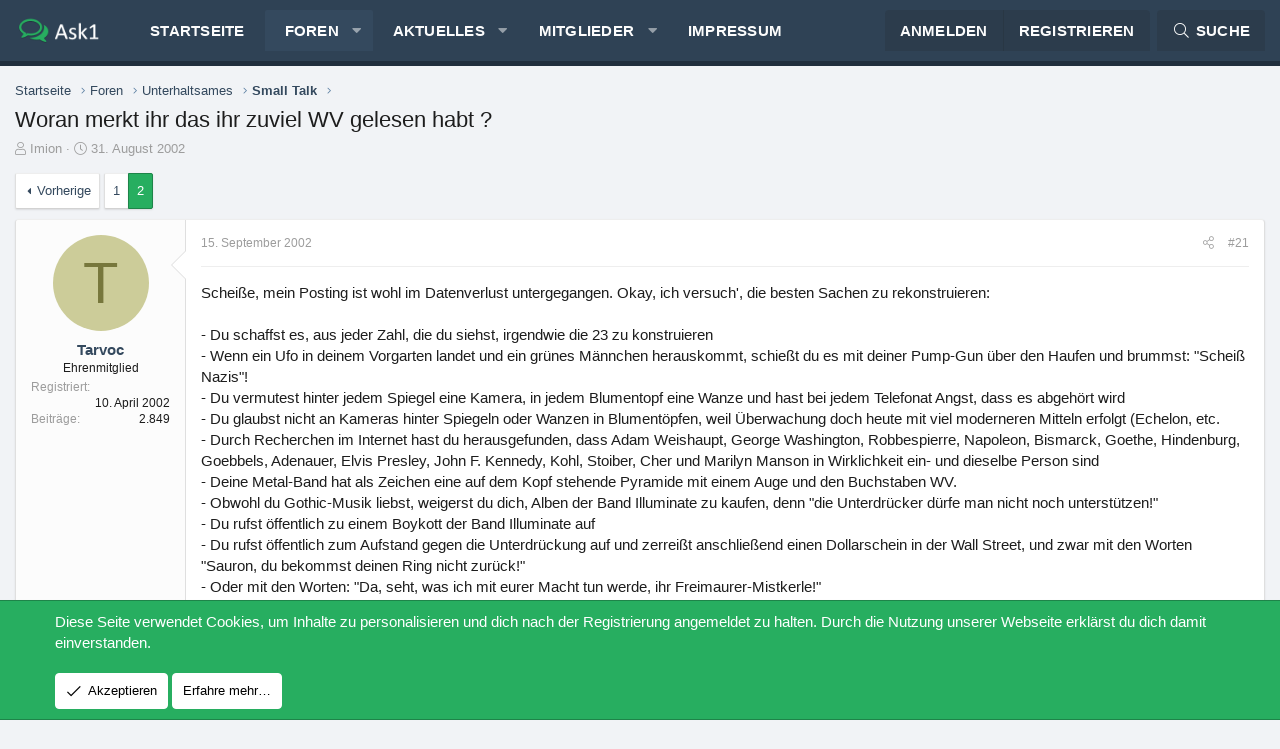

--- FILE ---
content_type: text/html; charset=utf-8
request_url: https://www.ask1.org/threads/woran-merkt-ihr-das-ihr-zuviel-wv-gelesen-habt.2392/page-2
body_size: 27270
content:
<!DOCTYPE html>
<html id="XF" lang="de-DE" dir="LTR"
	data-app="public"
	data-template="thread_view"
	data-container-key="node-27"
	data-content-key="thread-2392"
	data-logged-in="false"
	data-cookie-prefix="xf_"
	data-csrf="1769773649,317901137a97059b1902c8c296eac69e"
	class="has-no-js template-thread_view XenBase layout-default style-light sidebar-right   xb-toggle-default xb-sidebar-show"
	>
<head>
	<meta charset="utf-8" />
	<meta http-equiv="X-UA-Compatible" content="IE=Edge" />
	<meta name="viewport" content="width=device-width, initial-scale=1, viewport-fit=cover">

	
	
	

	<title>Woran merkt ihr das ihr zuviel WV gelesen habt ? | Seite 2 | Ask1.org</title>

	<link rel="manifest" href="/webmanifest.php">
	
		<meta name="theme-color" content="#2f4255" />
	

	<meta name="apple-mobile-web-app-title" content="Forum für Sozialkritik">
	
		<link rel="apple-touch-icon" href="https://ask1.org/favicon.ico">
	

	
		
		<meta name="description" content="Scheiße, mein Posting ist wohl im Datenverlust untergegangen. Okay, ich versuch&#039;, die besten Sachen zu rekonstruieren:

- Du schaffst es, aus jeder Zahl..." />
		<meta property="og:description" content="Scheiße, mein Posting ist wohl im Datenverlust untergegangen. Okay, ich versuch&#039;, die besten Sachen zu rekonstruieren:

- Du schaffst es, aus jeder Zahl, die du siehst, irgendwie die 23 zu konstruieren
- Wenn ein Ufo in deinem Vorgarten landet und ein grünes Männchen herauskommt, schießt du..." />
		<meta property="twitter:description" content="Scheiße, mein Posting ist wohl im Datenverlust untergegangen. Okay, ich versuch&#039;, die besten Sachen zu rekonstruieren:

- Du schaffst es, aus jeder Zahl, die du siehst, irgendwie die 23 zu..." />
	
	
		<meta property="og:url" content="https://www.ask1.org/threads/woran-merkt-ihr-das-ihr-zuviel-wv-gelesen-habt.2392/" />
	
		<link rel="canonical" href="https://www.ask1.org/threads/woran-merkt-ihr-das-ihr-zuviel-wv-gelesen-habt.2392/page-2" />
	
		<link rel="prev" href="/threads/woran-merkt-ihr-das-ihr-zuviel-wv-gelesen-habt.2392/" />
	

	
		
	
	
	<meta property="og:site_name" content="Ask1.org" />


	
	
		
	
	
	<meta property="og:type" content="website" />


	
	
		
	
	
	
		<meta property="og:title" content="Woran merkt ihr das ihr zuviel WV gelesen habt ?" />
		<meta property="twitter:title" content="Woran merkt ihr das ihr zuviel WV gelesen habt ?" />
	


	
	
	
	

	
	

	
	
	

	


	<link rel="preload" href="/styles/fonts/fa/fa-light-300.woff2?_v=5.15.1" as="font" type="font/woff2" crossorigin="anonymous" />


	<link rel="preload" href="/styles/fonts/fa/fa-solid-900.woff2?_v=5.15.1" as="font" type="font/woff2" crossorigin="anonymous" />


<link rel="preload" href="/styles/fonts/fa/fa-brands-400.woff2?_v=5.15.1" as="font" type="font/woff2" crossorigin="anonymous" />

	<link rel="stylesheet" href="/css.php?css=public%3Anormalize.css%2Cpublic%3Afa.css%2Cpublic%3Acore.less%2Cpublic%3Aapp.less&amp;s=9&amp;l=2&amp;d=1666196045&amp;k=772dd4b1ca83f659f7540e54c0e4bfcbc39b000f" />

	<link rel="stylesheet" href="/css.php?css=public%3Aandy_similarthreads.less%2Cpublic%3Abb_code.less%2Cpublic%3Alightbox.less%2Cpublic%3Amessage.less%2Cpublic%3Anotices.less%2Cpublic%3Ashare_controls.less%2Cpublic%3Axb.less%2Cpublic%3Aextra.less&amp;s=9&amp;l=2&amp;d=1666196045&amp;k=1f8561f2b06331e5874723e183690698a67b980d" />

	
		<script src="/js/xf/preamble.min.js?_v=26444077"></script>
	


	
	
	<script async src="https://www.googletagmanager.com/gtag/js?id=UA-65127-47"></script>
	<script>
		window.dataLayer = window.dataLayer || [];
		function gtag(){dataLayer.push(arguments);}
		gtag('js', new Date());
		gtag('config', 'UA-65127-47', {
			// 
			
			
		});
	</script>

	

	
	
	
	
		
			
		
			
		
			
		
			
		
			
		
			
		
			
		
			
		
			
		
			
		
			
		
			
		
			
		
			
		
			
		
			
		
			
		
			
		
			
		
			
		
			
		
			
		
			
		
			
		
			
		
			
		
			
		
		
			
			
			
				
			
			
			
				<script data-ad-client="ca-pub-3310250456862738" async src="https://pagead2.googlesyndication.com/pagead/js/adsbygoogle.js"></script>
			
		
	


</head>
<body data-template="thread_view">

<div class="p-pageWrapper" id="top">

<div class="p-pageWrapper--helper"></div>



<div class="xb-page-wrapper xb-canvas-menuActive">
	
	
	<div class="xb-page-wrapper--helper"></div>
		

<div class="xb-content-wrapper">
	<div class="navigation-helper"></div>




	<div class="p-navSticky p-navSticky--primary" data-xf-init="sticky-header">
		
	<div class="p-nav--wrapper">
	<nav class="p-nav">
		<div class="p-nav-inner">
			<a class="p-nav-menuTrigger" data-xf-click="off-canvas" data-menu=".js-headerOffCanvasMenu" role="button" tabindex="0">
				<i aria-hidden="true"></i>
				<span class="p-nav-menuText">Menü</span>
			</a>

			<div class="p-nav-smallLogo">
				<a href="https://www.ask1.org">
							
					<img src="/styles/edge/xenforo/logo.png" srcset="" alt="Ask1.org"
						width="" height="" />
					
					
				</a>
			</div>

			<div class="p-nav-scroller hScroller" data-xf-init="h-scroller" data-auto-scroll=".p-navEl.is-selected">
				<div class="hScroller-scroll">
					<ul class="p-nav-list js-offCanvasNavSource">
					
						<li class="navhome">
							
	<div class="p-navEl " >
		

			
	
	<a href="https://www.ask1.org"
		class="p-navEl-link "
		
		data-xf-key="1"
		data-nav-id="home">Startseite</a>


			

		
		
	</div>

						</li>
					
						<li class="navforums">
							
	<div class="p-navEl is-selected" data-has-children="true">
		

			
	
	<a href="/"
		class="p-navEl-link p-navEl-link--splitMenu "
		
		
		data-nav-id="forums">Foren</a>


			<a data-xf-key="2"
				data-xf-click="menu"
				data-menu-pos-ref="< .p-navEl"
				class="p-navEl-splitTrigger"
				role="button"
				tabindex="0"
				aria-label="Toggle erweitert"
				aria-expanded="false"
				aria-haspopup="true"></a>

		
		
			<div class="menu menu--structural" data-menu="menu" aria-hidden="true">
				<div class="menu-content">
					
						
	
	
	<a href="/whats-new/posts/"
		class="menu-linkRow u-indentDepth0 js-offCanvasCopy "
		
		
		data-nav-id="newPosts">Neue Beiträge</a>

	

					
						
	
	
	<a href="/search/?type=post"
		class="menu-linkRow u-indentDepth0 js-offCanvasCopy "
		
		
		data-nav-id="searchForums">Foren durchsuchen</a>

	

					
				</div>
			</div>
		
	</div>

						</li>
					
						<li class="navwhatsNew">
							
	<div class="p-navEl " data-has-children="true">
		

			
	
	<a href="/whats-new/"
		class="p-navEl-link p-navEl-link--splitMenu "
		
		
		data-nav-id="whatsNew">Aktuelles</a>


			<a data-xf-key="3"
				data-xf-click="menu"
				data-menu-pos-ref="< .p-navEl"
				class="p-navEl-splitTrigger"
				role="button"
				tabindex="0"
				aria-label="Toggle erweitert"
				aria-expanded="false"
				aria-haspopup="true"></a>

		
		
			<div class="menu menu--structural" data-menu="menu" aria-hidden="true">
				<div class="menu-content">
					
						
	
	
	<a href="/whats-new/posts/"
		class="menu-linkRow u-indentDepth0 js-offCanvasCopy "
		 rel="nofollow"
		
		data-nav-id="whatsNewPosts">Neue Beiträge</a>

	

					
						
	
	
	<a href="/whats-new/latest-activity"
		class="menu-linkRow u-indentDepth0 js-offCanvasCopy "
		 rel="nofollow"
		
		data-nav-id="latestActivity">Neueste Aktivitäten</a>

	

					
				</div>
			</div>
		
	</div>

						</li>
					
						<li class="navmembers">
							
	<div class="p-navEl " data-has-children="true">
		

			
	
	<a href="/members/"
		class="p-navEl-link p-navEl-link--splitMenu "
		
		
		data-nav-id="members">Mitglieder</a>


			<a data-xf-key="4"
				data-xf-click="menu"
				data-menu-pos-ref="< .p-navEl"
				class="p-navEl-splitTrigger"
				role="button"
				tabindex="0"
				aria-label="Toggle erweitert"
				aria-expanded="false"
				aria-haspopup="true"></a>

		
		
			<div class="menu menu--structural" data-menu="menu" aria-hidden="true">
				<div class="menu-content">
					
						
	
	
	<a href="/online/"
		class="menu-linkRow u-indentDepth0 js-offCanvasCopy "
		
		
		data-nav-id="currentVisitors">Zurzeit aktive Besucher</a>

	

					
				</div>
			</div>
		
	</div>

						</li>
					
						<li class="nav6">
							
	<div class="p-navEl " >
		

			
	
	<a href="https://www.ask1.org/pages/impressum/"
		class="p-navEl-link "
		
		data-xf-key="5"
		data-nav-id="6">Impressum</a>


			

		
		
	</div>

						</li>
					
					</ul>
				</div>
			</div>

			
			
			<div class="p-nav-opposite">
				<div class="p-navgroup p-account p-navgroup--guest">
					
						<a href="/login/" class="p-navgroup-link p-navgroup-link--textual p-navgroup-link--logIn"
							data-xf-click="overlay" data-follow-redirects="on">
							<span class="p-navgroup-linkText">Anmelden</span>
						</a>
						
							<a href="/register/" class="p-navgroup-link p-navgroup-link--textual p-navgroup-link--register"
								data-xf-click="overlay" data-follow-redirects="on">
								<span class="p-navgroup-linkText">Registrieren</span>
							</a>
						
					
					
					
				</div>

				<div class="p-navgroup p-discovery">
					<a href="/whats-new/"
						class="p-navgroup-link p-navgroup-link--iconic p-navgroup-link--whatsnew"
						aria-label="Aktuelles"
						title="Aktuelles">
						<i aria-hidden="true"></i>
						<span class="p-navgroup-linkText">Aktuelles</span>
					</a>

					
						<a href="/search/"
							class="p-navgroup-link p-navgroup-link--iconic p-navgroup-link--search"
							data-xf-click="menu"
							data-xf-key="/"
							aria-label="Suche"
							aria-expanded="false"
							aria-haspopup="true"
							title="Suche">
							<i aria-hidden="true"></i>
							<span class="p-navgroup-linkText">Suche</span>
						</a>
						<div class="menu menu--structural menu--wide" data-menu="menu" aria-hidden="true">
							<form action="/search/search" method="post"
								class="menu-content"
								data-xf-init="quick-search">

								<h3 class="menu-header">Suche</h3>
								
								<div class="menu-row">
									
										<div class="inputGroup inputGroup--joined">
											<input type="text" class="input" name="keywords" placeholder="Suche…" aria-label="Suche" data-menu-autofocus="true" />
											
			<select name="constraints" class="js-quickSearch-constraint input" aria-label="Suchen in">
				<option value="">Überall</option>
<option value="{&quot;search_type&quot;:&quot;post&quot;}">Themen</option>
<option value="{&quot;search_type&quot;:&quot;post&quot;,&quot;c&quot;:{&quot;nodes&quot;:[27],&quot;child_nodes&quot;:1}}">Dieses Forum</option>
<option value="{&quot;search_type&quot;:&quot;post&quot;,&quot;c&quot;:{&quot;thread&quot;:2392}}">Dieses Thema</option>

			</select>
		
										</div>
									
								</div>

								
								<div class="menu-row">
									<label class="iconic"><input type="checkbox"  name="c[title_only]" value="1" /><i aria-hidden="true"></i><span class="iconic-label">Nur Titel durchsuchen

												
													<span tabindex="0" role="button"
														data-xf-init="tooltip" data-trigger="hover focus click" title="Schlagworte auch durchsuchen">

														<i class="fa--xf far fa-question-circle u-muted u-smaller" aria-hidden="true"></i>
													</span></span></label>

								</div>
								
								<div class="menu-row">
									<div class="inputGroup">
										<span class="inputGroup-text" id="ctrl_search_menu_by_member">Von:</span>
										<input type="text" class="input" name="c[users]" data-xf-init="auto-complete" placeholder="Mitglied" aria-labelledby="ctrl_search_menu_by_member" />
									</div>
								</div>
								<div class="menu-footer">
									<span class="menu-footer-controls">
										<button type="submit" class="button--primary button button--icon button--icon--search"><span class="button-text">Suche</span></button>
										<a href="/search/" class="button"><span class="button-text">Erweiterte Suche…</span></a>
									</span>
								</div>

								<input type="hidden" name="_xfToken" value="1769773649,317901137a97059b1902c8c296eac69e" />
							</form>
						</div>
					
				</div>
			</div>
				

		</div>
	</nav>
	</div>

	</div>
	
	
		<div class="p-sectionLinks--wrapper">
		<div class="p-sectionLinks">
			<div class="p-sectionLinks-inner">
				<div class="hScroller" data-xf-init="h-scroller">
				<div class="hScroller-scroll">
					<ul class="p-sectionLinks-list">
					
						<li>
							
	<div class="p-navEl " >
		

			
	
	<a href="/whats-new/posts/"
		class="p-navEl-link "
		
		data-xf-key="alt+1"
		data-nav-id="newPosts">Neue Beiträge</a>


			

		
		
	</div>

						</li>
					
						<li>
							
	<div class="p-navEl " >
		

			
	
	<a href="/search/?type=post"
		class="p-navEl-link "
		
		data-xf-key="alt+2"
		data-nav-id="searchForums">Foren durchsuchen</a>


			

		
		
	</div>

						</li>
					
					</ul>
				</div>
				</div>
			<div class="p-sectionLinks-right">
				
				
			</div>
			</div>
		</div>
		</div>
	



<div class="offCanvasMenu offCanvasMenu--nav js-headerOffCanvasMenu" data-menu="menu" aria-hidden="true" data-ocm-builder="navigation">
	<div class="offCanvasMenu-backdrop" data-menu-close="true"></div>
	<div class="offCanvasMenu-content">
		<div class="offCanvasMenu-content--inner">
		
		<div class="offCanvasMenu-header">
			Menü
			<a class="offCanvasMenu-closer" data-menu-close="true" role="button" tabindex="0" aria-label="Schließen"></a>
		</div>
		
			<div class="p-offCanvasRegisterLink">
				<div class="offCanvasMenu-linkHolder">
					<a href="/login/" class="offCanvasMenu-link" data-xf-click="overlay" data-menu-close="true">
						Anmelden
					</a>
				</div>
				<hr class="offCanvasMenu-separator" />
				
					<div class="offCanvasMenu-linkHolder">
						<a href="/register/" class="offCanvasMenu-link" data-xf-click="overlay" data-menu-close="true">
							Registrieren
						</a>
					</div>
					<hr class="offCanvasMenu-separator" />
				
			</div>
		
		<div class="offCanvasMenu-subHeader">Navigation</div>
		<div class="js-offCanvasNavTarget"></div>
		<div class="offCanvasMenu-installBanner js-installPromptContainer" style="display: none;" data-xf-init="install-prompt">
			<div class="offCanvasMenu-installBanner-header">App installieren</div>
			<button type="button" class="js-installPromptButton button"><span class="button-text">Installieren</span></button>
		</div>

			<div class="offCanvasMenu-subHeader">Weitere</div>
					
			
			
				
					<div class="offCanvasMenu-linkHolder">
						<a href="/misc/contact" class="offCanvasMenu-link" data-menu-close="true" data-nav-id="contactUs" data-xf-click="overlay">Kontakt</a>
					</div>
				
			
			<div class="offCanvasMenu-linkHolder">
				<a class="offCanvasMenu-link" data-menu-close="true" data-nav-id="closeMenu" role="button" tabindex="0" aria-label="Schließen">Schließen Menü</a>
			</div>
			
		</div>

	</div>
</div>

	
	
<div class="p-body">
	<div class="p-body-inner">
		
		<!--XF:EXTRA_OUTPUT-->

		

		

		 
		
		
	
		<div class="p-breadcrumbs--parent ">
		<ul class="p-breadcrumbs "
			itemscope itemtype="https://schema.org/BreadcrumbList">
		
			

			
			
				
				
	<li itemprop="itemListElement" itemscope itemtype="https://schema.org/ListItem">
		<a href="https://www.ask1.org" itemprop="item">
			<span itemprop="name">Startseite</span>
		</a>
		<meta itemprop="position" content="1" />
	</li>

			

			
				
				
	<li itemprop="itemListElement" itemscope itemtype="https://schema.org/ListItem">
		<a href="/" itemprop="item">
			<span itemprop="name">Foren</span>
		</a>
		<meta itemprop="position" content="2" />
	</li>

			
			
				
				
	<li itemprop="itemListElement" itemscope itemtype="https://schema.org/ListItem">
		<a href="/#unterhaltsames.26" itemprop="item">
			<span itemprop="name">Unterhaltsames</span>
		</a>
		<meta itemprop="position" content="3" />
	</li>

			
				
				
	<li itemprop="itemListElement" itemscope itemtype="https://schema.org/ListItem">
		<a href="/forums/small-talk.27/" itemprop="item">
			<span itemprop="name">Small Talk</span>
		</a>
		<meta itemprop="position" content="4" />
	</li>

			

		
		</ul>
		
		</div>
	

		


		

		
	<noscript><div class="blockMessage blockMessage--important blockMessage--iconic u-noJsOnly">JavaScript ist deaktiviert. Für eine bessere Darstellung aktiviere bitte JavaScript in deinem Browser, bevor du fortfährst.</div></noscript>

		
	<div class="blockMessage blockMessage--important blockMessage--iconic js-browserWarning" style="display: none">Du verwendest einen veralteten Browser. Es ist möglich, dass diese oder andere Websites nicht korrekt angezeigt werden.<br />Du solltest ein Upgrade durchführen oder einen <a href="https://www.google.com/chrome/browser/" target="_blank">alternativen Browser</a> verwenden.</div>


		
		 
			
		
			<div class="p-body-header">
			
				
					<div class="p-title ">
					
						
							<h1 class="p-title-value">Woran merkt ihr das ihr zuviel WV gelesen habt ?</h1>
						
						
					
					</div>
				

				
					<div class="p-description">
	<ul class="listInline listInline--bullet">
		<li>
			<i class="fa--xf fal fa-user" aria-hidden="true" title="Ersteller"></i>
			<span class="u-srOnly">Ersteller</span>

			<a href="/members/imion.1032/" class="username  u-concealed" dir="auto" itemprop="name" data-user-id="1032" data-xf-init="member-tooltip">Imion</a>
		</li>
		<li>
			<i class="fa--xf fal fa-clock" aria-hidden="true" title="Erstellt am"></i>
			<span class="u-srOnly">Erstellt am</span>

			<a href="/threads/woran-merkt-ihr-das-ihr-zuviel-wv-gelesen-habt.2392/" class="u-concealed"><time  class="u-dt" dir="auto" datetime="2002-08-31T17:25:33+0200" data-time="1030807533" data-date-string="31. August 2002" data-time-string="17:25" title="31. August 2002 um 17:25">31. August 2002</time></a>
		</li>
		
	</ul>
</div>
				
			
			</div>
		
		
		

		<div class="p-body-main  ">
			
			<div class="p-body-contentCol"></div>
			

			

			<div class="p-body-content">
				
				
				
					
						
				
				

<div class="p-body-pageContent">










	
	
	
		
	
	
	


	
	
	
		
	
	
	


	
	
		
	
	
	


	
	












	

	
		
	



















<div class="block block--messages" data-xf-init="" data-type="post" data-href="/inline-mod/" data-search-target="*">

	<span class="u-anchorTarget" id="posts"></span>

	
		
	

	

	<div class="block-outer"><div class="block-outer-main"><nav class="pageNavWrapper pageNavWrapper--full ">



<div class="pageNav  ">
	
		<a href="/threads/woran-merkt-ihr-das-ihr-zuviel-wv-gelesen-habt.2392/" class="pageNav-jump pageNav-jump--prev">Vorherige</a>
	

	<ul class="pageNav-main">
		

	
		<li class="pageNav-page "><a href="/threads/woran-merkt-ihr-das-ihr-zuviel-wv-gelesen-habt.2392/">1</a></li>
	


		

		

		

		

	
		<li class="pageNav-page pageNav-page--current "><a href="/threads/woran-merkt-ihr-das-ihr-zuviel-wv-gelesen-habt.2392/page-2">2</a></li>
	

	</ul>

	
</div>

<div class="pageNavSimple">
	
		<a href="/threads/woran-merkt-ihr-das-ihr-zuviel-wv-gelesen-habt.2392/"
			class="pageNavSimple-el pageNavSimple-el--first"
			data-xf-init="tooltip" title="Erste">
			<i aria-hidden="true"></i> <span class="u-srOnly">Erste</span>
		</a>
		<a href="/threads/woran-merkt-ihr-das-ihr-zuviel-wv-gelesen-habt.2392/" class="pageNavSimple-el pageNavSimple-el--prev">
			<i aria-hidden="true"></i> Vorherige
		</a>
	

	<a class="pageNavSimple-el pageNavSimple-el--current"
		data-xf-init="tooltip" title="Wechsle zu Seite"
		data-xf-click="menu" role="button" tabindex="0" aria-expanded="false" aria-haspopup="true">
		2 von 2
	</a>
	

	<div class="menu menu--pageJump" data-menu="menu" aria-hidden="true">
		<div class="menu-content">
			<h4 class="menu-header">Wechsle zu Seite</h4>
			<div class="menu-row" data-xf-init="page-jump" data-page-url="/threads/woran-merkt-ihr-das-ihr-zuviel-wv-gelesen-habt.2392/page-%page%">
				<div class="inputGroup inputGroup--numbers">
					<div class="inputGroup inputGroup--numbers inputNumber" data-xf-init="number-box"><input type="number" pattern="\d*" class="input input--number js-numberBoxTextInput input input--numberNarrow js-pageJumpPage" value="2"  min="1" max="2" step="1" required="required" data-menu-autofocus="true" /></div>
					<span class="inputGroup-text"><button type="button" class="js-pageJumpGo button"><span class="button-text">Weiter</span></button></span>
				</div>
			</div>
		</div>
	</div>


	
</div>

</nav>



</div></div>

	

	
		
	<div class="block-outer js-threadStatusField"></div>

	

	<div class="block-container lbContainer"
		data-xf-init="lightbox select-to-quote"
		data-message-selector=".js-post"
		data-lb-id="thread-2392"
		data-lb-universal="0">

		<div class="block-body js-replyNewMessageContainer">
			
				

					

					
						

	

	

	
	<article class="message message--post js-post js-inlineModContainer  "
		data-author="Tarvoc"
		data-content="post-75828"
		id="js-post-75828">

		<span class="u-anchorTarget" id="post-75828"></span>
		

		
			<div class="message-inner">
				
					<div class="message-cell message-cell--user">
						

	<section itemscope itemtype="https://schema.org/Person" class="message-user">
		<div class="message-avatar ">
			<div class="message-avatar-wrapper">
				
					<a href="/members/tarvoc.903/" class="avatar avatar--m avatar--default avatar--default--dynamic" data-user-id="903" data-xf-init="member-tooltip" style="background-color: #cccc99; color: #77773c">
			<span class="avatar-u903-m">T</span> 
		</a>
				
				
			</div>
		</div>
		<div class="message-userDetails">
			<h4 class="message-name"><a href="/members/tarvoc.903/" class="username " dir="auto" itemprop="name" data-user-id="903" data-xf-init="member-tooltip" itemprop="name">Tarvoc</a></h4>
			<h5 class="userTitle message-userTitle" dir="auto" itemprop="jobTitle">Ehrenmitglied</h5>
			
		</div>
		
			
			
				<div class="message-userExtras">
				
					
						<dl class="pairs pairs--justified">
							
							<dt>Registriert</dt>
							
							<dd>10. April 2002</dd>
						</dl>
					
					
						<dl class="pairs pairs--justified">
							
							<dt>Beiträge</dt>
							
							<dd>2.849</dd>
						</dl>
					
					
					
					
					
					
					
					
				
				</div>
			
		
		<span class="message-userArrow"></span>
	</section>

						
					</div>
				

				
					<div class="message-cell message-cell--main">
					
						<div class="message-main js-quickEditTarget">

							
							
								

	<header class="message-attribution message-attribution--split">
		<ul class="message-attribution-main listInline ">
			
			
			<li class="u-concealed">
				<a href="/threads/woran-merkt-ihr-das-ihr-zuviel-wv-gelesen-habt.2392/post-75828" rel="nofollow">
					<time  class="u-dt" dir="auto" datetime="2002-09-15T14:17:09+0200" data-time="1032092229" data-date-string="15. September 2002" data-time-string="14:17" title="15. September 2002 um 14:17" itemprop="datePublished">15. September 2002</time>
				</a>
			</li>
			
		</ul>

		<ul class="message-attribution-opposite message-attribution-opposite--list ">
			
			
			
			<li>
				<a href="/threads/woran-merkt-ihr-das-ihr-zuviel-wv-gelesen-habt.2392/post-75828"
					class="message-attribution-gadget"
					data-xf-init="share-tooltip"
					data-href="/posts/75828/share"
					rel="nofollow">
					<i class="fa--xf fal fa-share-alt" aria-hidden="true"></i>
				</a>
			</li>
			
			
				<li>
					<a href="/threads/woran-merkt-ihr-das-ihr-zuviel-wv-gelesen-habt.2392/post-75828" rel="nofollow">
						#21
					</a>
				</li>
			
		</ul>
	</header>

							
							

							<div class="message-content js-messageContent">
							

								
									
	
	
	

								

								
									

	<div class="message-userContent lbContainer js-lbContainer "
		data-lb-id="post-75828"
		data-lb-caption-desc="Tarvoc &middot; 15. September 2002 um 14:17">

		

		<article class="message-body js-selectToQuote">
			
			
				<div class="bbWrapper">Scheiße, mein Posting ist wohl im Datenverlust untergegangen. Okay, ich versuch&#039;, die besten Sachen zu rekonstruieren:<br />
<br />
- Du schaffst es, aus jeder Zahl, die du siehst, irgendwie die 23 zu konstruieren<br />
- Wenn ein Ufo in deinem Vorgarten landet und ein grünes Männchen herauskommt, schießt du es mit deiner Pump-Gun über den Haufen und brummst: &quot;Scheiß Nazis&quot;!<br />
- Du vermutest hinter jedem Spiegel eine Kamera, in jedem Blumentopf eine Wanze und hast bei jedem Telefonat Angst, dass es abgehört wird<br />
- Du glaubst nicht an Kameras hinter Spiegeln oder Wanzen in Blumentöpfen, weil Überwachung doch heute mit viel moderneren Mitteln erfolgt (Echelon, etc.<br />
- Durch Recherchen im Internet hast du herausgefunden, dass Adam Weishaupt, George Washington, Robbespierre, Napoleon, Bismarck, Goethe, Hindenburg, Goebbels, Adenauer, Elvis Presley, John F. Kennedy, Kohl, Stoiber, Cher und Marilyn Manson in Wirklichkeit ein- und dieselbe Person sind<br />
- Deine Metal-Band hat als Zeichen eine auf dem Kopf stehende Pyramide mit einem Auge und den Buchstaben WV.<br />
- Obwohl du Gothic-Musik liebst, weigerst du dich, Alben der Band Illuminate zu kaufen, denn &quot;die Unterdrücker dürfe man nicht noch unterstützen!&quot;<br />
- Du rufst öffentlich zu einem Boykott der Band Illuminate auf<br />
- Du rufst öffentlich zum Aufstand gegen die Unterdrückung auf und zerreißt anschließend einen Dollarschein in der Wall Street, und zwar mit den Worten &quot;Sauron, du bekommst deinen Ring nicht zurück!&quot;<br />
- Oder mit den Worten: &quot;Da, seht, was ich mit eurer Macht tun werde, ihr Freimaurer-Mistkerle!&quot;<br />
- Du willst unbedingt an den Nordpol reisen, weil du hoffst, dort die führenden Köpfe und Geldgeber der Parteien NPD, DVU und CSU ausschalten zu können<br />
- Du hast dich im Religionsforum an einer Diskussion über die Qumranrollen und andere Endzeitprophezeihungen beteiligt und bist nun überzeugt davon, dass 2003 der große Krieg ausbricht und der Messias erscheint und dass 2012 das Gottesreich aufgerichtet wird<br />
- Du suchst im Bundestag nach Freimaurersymbolen<br />
- Du platzt mit einer Pump-Gun in eine Freimaurerversammlung und machst sie alle mit den Worten nieder: &quot;Meine Freiheit nehmt ihr mir nicht weg!&quot;<br />
- Du begehst Selbstmord, weil du das nächste Treffen von Loge 42 nicht besuchen konntest<br />
- Du suchst im Büro deines Chefs nach Freimaurersymbolen<br />
- Du hälst den Vortrag deines Chefs für &quot;typische Illuminaten-Propaganda&quot;<br />
- Du wählst die Violetten<br />
- Du wählst die Violetten nicht, wegen dieses beschissenen Werbespots<br />
- Du siehst überall Verschwörer und bist natürlich der Einzige, der nicht beeinflusst ist<br />
- Du hälst das Loch im Pentagon für zu klein für eine Boeing 707<br />
- Du hälst das Loch im Pentagon für gerade groß genug für Yog Sonoth<br />
- Du warst vor einem halben Jahr noch CSU-Wähler und bist jetzt überzeugter Anarchist und Spiritualist<br />
- Du glaubst, George W. Bush sei der Antichrist<br />
- Du glaubst, Osama Bin Laden sei auch der Antichrist<br />
- Du kannst alle diese Punkte voll nachvollziehen</div>
			
			<div class="js-selectToQuoteEnd">&nbsp;</div>
			
		</article>

		

		
	</div>

								

								
									
	

								

								
									
	

								

							
							</div>

							
								
	<footer class="message-footer">
		

		<div class="reactionsBar js-reactionsList is-active">
			
	
	
		<ul class="reactionSummary">
		
			<li><span class="reaction reaction--small reaction--1" data-reaction-id="1"><i aria-hidden="true"></i><img src="[data-uri]" class="reaction-sprite js-reaction" alt="Like" title="Like" /></span></li>
		
		</ul>
	


<span class="u-srOnly">Reaktionen:</span>
<a class="reactionsBar-link" href="/posts/75828/reactions" data-xf-click="overlay" data-cache="false"><bdi>Telepathetic</bdi></a>
		</div>

		<div class="js-historyTarget message-historyTarget toggleTarget" data-href="trigger-href"></div>
	</footer>

							
						</div>

					
					</div>
				
			</div>
		
	</article>

	
	

					

					

				

					

					
						

	

	

	
	<article class="message message--post js-post js-inlineModContainer  "
		data-author="ParaM!nd"
		data-content="post-75829"
		id="js-post-75829">

		<span class="u-anchorTarget" id="post-75829"></span>
		

		
			<div class="message-inner">
				
					<div class="message-cell message-cell--user">
						

	<section itemscope itemtype="https://schema.org/Person" class="message-user">
		<div class="message-avatar ">
			<div class="message-avatar-wrapper">
				
					<a href="/members/param-nd.1332/" class="avatar avatar--m avatar--default avatar--default--dynamic" data-user-id="1332" data-xf-init="member-tooltip" style="background-color: #ccadeb; color: #732eb8">
			<span class="avatar-u1332-m">P</span> 
		</a>
				
				
			</div>
		</div>
		<div class="message-userDetails">
			<h4 class="message-name"><a href="/members/param-nd.1332/" class="username " dir="auto" itemprop="name" data-user-id="1332" data-xf-init="member-tooltip" itemprop="name">ParaM!nd</a></h4>
			<h5 class="userTitle message-userTitle" dir="auto" itemprop="jobTitle">Meister</h5>
			
		</div>
		
			
			
				<div class="message-userExtras">
				
					
						<dl class="pairs pairs--justified">
							
							<dt>Registriert</dt>
							
							<dd>23. Mai 2002</dd>
						</dl>
					
					
						<dl class="pairs pairs--justified">
							
							<dt>Beiträge</dt>
							
							<dd>452</dd>
						</dl>
					
					
					
					
					
					
					
					
				
				</div>
			
		
		<span class="message-userArrow"></span>
	</section>

						
					</div>
				

				
					<div class="message-cell message-cell--main">
					
						<div class="message-main js-quickEditTarget">

							
							
								

	<header class="message-attribution message-attribution--split">
		<ul class="message-attribution-main listInline ">
			
			
			<li class="u-concealed">
				<a href="/threads/woran-merkt-ihr-das-ihr-zuviel-wv-gelesen-habt.2392/post-75829" rel="nofollow">
					<time  class="u-dt" dir="auto" datetime="2002-09-15T14:30:39+0200" data-time="1032093039" data-date-string="15. September 2002" data-time-string="14:30" title="15. September 2002 um 14:30" itemprop="datePublished">15. September 2002</time>
				</a>
			</li>
			
		</ul>

		<ul class="message-attribution-opposite message-attribution-opposite--list ">
			
			
			
			<li>
				<a href="/threads/woran-merkt-ihr-das-ihr-zuviel-wv-gelesen-habt.2392/post-75829"
					class="message-attribution-gadget"
					data-xf-init="share-tooltip"
					data-href="/posts/75829/share"
					rel="nofollow">
					<i class="fa--xf fal fa-share-alt" aria-hidden="true"></i>
				</a>
			</li>
			
			
				<li>
					<a href="/threads/woran-merkt-ihr-das-ihr-zuviel-wv-gelesen-habt.2392/post-75829" rel="nofollow">
						#22
					</a>
				</li>
			
		</ul>
	</header>

							
							

							<div class="message-content js-messageContent">
							

								
									
	
	
	

								

								
									

	<div class="message-userContent lbContainer js-lbContainer "
		data-lb-id="post-75829"
		data-lb-caption-desc="ParaM!nd &middot; 15. September 2002 um 14:30">

		

		<article class="message-body js-selectToQuote">
			
			
				<div class="bbWrapper">...wenn du alle Pointen der bisherigen Beiträge verstanden hast !<br />
<br />
                                                                    ParaM!nd</div>
			
			<div class="js-selectToQuoteEnd">&nbsp;</div>
			
		</article>

		

		
	</div>

								

								
									
	

								

								
									
	

								

							
							</div>

							
								
	<footer class="message-footer">
		

		<div class="reactionsBar js-reactionsList ">
			
		</div>

		<div class="js-historyTarget message-historyTarget toggleTarget" data-href="trigger-href"></div>
	</footer>

							
						</div>

					
					</div>
				
			</div>
		
	</article>

	
	

					

					

				

					

					
						

	

	

	
	<article class="message message--post js-post js-inlineModContainer  "
		data-author="Tarvoc"
		data-content="post-75830"
		id="js-post-75830">

		<span class="u-anchorTarget" id="post-75830"></span>
		

		
			<div class="message-inner">
				
					<div class="message-cell message-cell--user">
						

	<section itemscope itemtype="https://schema.org/Person" class="message-user">
		<div class="message-avatar ">
			<div class="message-avatar-wrapper">
				
					<a href="/members/tarvoc.903/" class="avatar avatar--m avatar--default avatar--default--dynamic" data-user-id="903" data-xf-init="member-tooltip" style="background-color: #cccc99; color: #77773c">
			<span class="avatar-u903-m">T</span> 
		</a>
				
				
			</div>
		</div>
		<div class="message-userDetails">
			<h4 class="message-name"><a href="/members/tarvoc.903/" class="username " dir="auto" itemprop="name" data-user-id="903" data-xf-init="member-tooltip" itemprop="name">Tarvoc</a></h4>
			<h5 class="userTitle message-userTitle" dir="auto" itemprop="jobTitle">Ehrenmitglied</h5>
			
		</div>
		
			
			
				<div class="message-userExtras">
				
					
						<dl class="pairs pairs--justified">
							
							<dt>Registriert</dt>
							
							<dd>10. April 2002</dd>
						</dl>
					
					
						<dl class="pairs pairs--justified">
							
							<dt>Beiträge</dt>
							
							<dd>2.849</dd>
						</dl>
					
					
					
					
					
					
					
					
				
				</div>
			
		
		<span class="message-userArrow"></span>
	</section>

						
					</div>
				

				
					<div class="message-cell message-cell--main">
					
						<div class="message-main js-quickEditTarget">

							
							
								

	<header class="message-attribution message-attribution--split">
		<ul class="message-attribution-main listInline ">
			
			
			<li class="u-concealed">
				<a href="/threads/woran-merkt-ihr-das-ihr-zuviel-wv-gelesen-habt.2392/post-75830" rel="nofollow">
					<time  class="u-dt" dir="auto" datetime="2002-09-15T14:34:32+0200" data-time="1032093272" data-date-string="15. September 2002" data-time-string="14:34" title="15. September 2002 um 14:34" itemprop="datePublished">15. September 2002</time>
				</a>
			</li>
			
		</ul>

		<ul class="message-attribution-opposite message-attribution-opposite--list ">
			
			
			
			<li>
				<a href="/threads/woran-merkt-ihr-das-ihr-zuviel-wv-gelesen-habt.2392/post-75830"
					class="message-attribution-gadget"
					data-xf-init="share-tooltip"
					data-href="/posts/75830/share"
					rel="nofollow">
					<i class="fa--xf fal fa-share-alt" aria-hidden="true"></i>
				</a>
			</li>
			
			
				<li>
					<a href="/threads/woran-merkt-ihr-das-ihr-zuviel-wv-gelesen-habt.2392/post-75830" rel="nofollow">
						#23
					</a>
				</li>
			
		</ul>
	</header>

							
							

							<div class="message-content js-messageContent">
							

								
									
	
	
	

								

								
									

	<div class="message-userContent lbContainer js-lbContainer "
		data-lb-id="post-75830"
		data-lb-caption-desc="Tarvoc &middot; 15. September 2002 um 14:34">

		

		<article class="message-body js-selectToQuote">
			
			
				<div class="bbWrapper"><blockquote class="bbCodeBlock bbCodeBlock--expandable bbCodeBlock--quote js-expandWatch">
	
		<div class="bbCodeBlock-title">
			
				ParaM!nd schrieb:
			
		</div>
	
	<div class="bbCodeBlock-content">
		
		<div class="bbCodeBlock-expandContent js-expandContent ">
			...wenn du alle Pointen der bisherigen Beiträge verstanden hast!
		</div>
		<div class="bbCodeBlock-expandLink js-expandLink"><a role="button" tabindex="0">Zum Vergrößern anklicken....</a></div>
	</div>
</blockquote><br />
Das sagte ich doch bereits:<br />
<br />




<blockquote class="bbCodeBlock bbCodeBlock--expandable bbCodeBlock--quote js-expandWatch">
	
		<div class="bbCodeBlock-title">
			
				Tarvoc schrieb:
			
		</div>
	
	<div class="bbCodeBlock-content">
		
		<div class="bbCodeBlock-expandContent js-expandContent ">
			- Du kannst alle diese Punkte voll nachvollziehen
		</div>
		<div class="bbCodeBlock-expandLink js-expandLink"><a role="button" tabindex="0">Zum Vergrößern anklicken....</a></div>
	</div>
</blockquote><br />
Grrr!  <img src="/styles/default/xenforo/smilies/icon_evil.gif"  class="smilie" loading="lazy" alt=":evil:" title="Evil    :evil:" data-shortname=":evil:" /><br />
<br />
<br />
<br />
<br />
<img src="[data-uri]" class="smilie smilie--sprite smilie--sprite8" alt=":D" title="Big Grin    :D" loading="lazy" data-shortname=":D" /></div>
			
			<div class="js-selectToQuoteEnd">&nbsp;</div>
			
		</article>

		

		
	</div>

								

								
									
	

								

								
									
	

								

							
							</div>

							
								
	<footer class="message-footer">
		

		<div class="reactionsBar js-reactionsList ">
			
		</div>

		<div class="js-historyTarget message-historyTarget toggleTarget" data-href="trigger-href"></div>
	</footer>

							
						</div>

					
					</div>
				
			</div>
		
	</article>

	
	

					

					

				

					

					
						

	

	

	
	<article class="message message--post js-post js-inlineModContainer  "
		data-author="QuadWord"
		data-content="post-75831"
		id="js-post-75831">

		<span class="u-anchorTarget" id="post-75831"></span>
		

		
			<div class="message-inner">
				
					<div class="message-cell message-cell--user">
						

	<section itemscope itemtype="https://schema.org/Person" class="message-user">
		<div class="message-avatar ">
			<div class="message-avatar-wrapper">
				
					<a href="/members/quadword.1249/" class="avatar avatar--m avatar--default avatar--default--dynamic" data-user-id="1249" data-xf-init="member-tooltip" style="background-color: #666633; color: #c3c388">
			<span class="avatar-u1249-m">Q</span> 
		</a>
				
				
			</div>
		</div>
		<div class="message-userDetails">
			<h4 class="message-name"><a href="/members/quadword.1249/" class="username " dir="auto" itemprop="name" data-user-id="1249" data-xf-init="member-tooltip" itemprop="name">QuadWord</a></h4>
			<h5 class="userTitle message-userTitle" dir="auto" itemprop="jobTitle">Großmeister</h5>
			
		</div>
		
			
			
				<div class="message-userExtras">
				
					
						<dl class="pairs pairs--justified">
							
							<dt>Registriert</dt>
							
							<dd>16. Juli 2002</dd>
						</dl>
					
					
						<dl class="pairs pairs--justified">
							
							<dt>Beiträge</dt>
							
							<dd>664</dd>
						</dl>
					
					
					
					
					
					
					
					
				
				</div>
			
		
		<span class="message-userArrow"></span>
	</section>

						
					</div>
				

				
					<div class="message-cell message-cell--main">
					
						<div class="message-main js-quickEditTarget">

							
							
								

	<header class="message-attribution message-attribution--split">
		<ul class="message-attribution-main listInline ">
			
			
			<li class="u-concealed">
				<a href="/threads/woran-merkt-ihr-das-ihr-zuviel-wv-gelesen-habt.2392/post-75831" rel="nofollow">
					<time  class="u-dt" dir="auto" datetime="2002-09-15T15:29:36+0200" data-time="1032096576" data-date-string="15. September 2002" data-time-string="15:29" title="15. September 2002 um 15:29" itemprop="datePublished">15. September 2002</time>
				</a>
			</li>
			
		</ul>

		<ul class="message-attribution-opposite message-attribution-opposite--list ">
			
			
			
			<li>
				<a href="/threads/woran-merkt-ihr-das-ihr-zuviel-wv-gelesen-habt.2392/post-75831"
					class="message-attribution-gadget"
					data-xf-init="share-tooltip"
					data-href="/posts/75831/share"
					rel="nofollow">
					<i class="fa--xf fal fa-share-alt" aria-hidden="true"></i>
				</a>
			</li>
			
			
				<li>
					<a href="/threads/woran-merkt-ihr-das-ihr-zuviel-wv-gelesen-habt.2392/post-75831" rel="nofollow">
						#24
					</a>
				</li>
			
		</ul>
	</header>

							
							

							<div class="message-content js-messageContent">
							

								
									
	
	
	

								

								
									

	<div class="message-userContent lbContainer js-lbContainer "
		data-lb-id="post-75831"
		data-lb-caption-desc="QuadWord &middot; 15. September 2002 um 15:29">

		

		<article class="message-body js-selectToQuote">
			
			
				<div class="bbWrapper">- du schaust mal wieder aus dem fenster, und es treiben sich nur noch amerikaner rum !<br />
- du rechnest jeden tag an deiner &quot;life-bill&quot; rum, um am jüngsten tag einen guten schnitt zu machen.<br />
- du kannst zu jeder erdenklichen entwicklung sagen: &quot;ich habs ja gleich gewusst !&quot;<br />
- du hast dieses &quot;wissende&quot; lächeln, wenn du diesen thread liest.<br />
- deine freunde haben dieses &quot;wissende&quot; lächeln, wenn sie dich sehen.<br />
- du gehst zum kühlschrank und findest nur &quot;prana&quot;.<br />
- du wunderst dich nicht darüber, dass höfliche buddisten den ganzen tag im chat haengen und tee trinken.<br />
- deine freunde, geschäftskollegen und eltern nennen dich beim nickname !</div>
			
			<div class="js-selectToQuoteEnd">&nbsp;</div>
			
		</article>

		

		
	</div>

								

								
									
	

								

								
									
	

								

							
							</div>

							
								
	<footer class="message-footer">
		

		<div class="reactionsBar js-reactionsList is-active">
			
	
	
		<ul class="reactionSummary">
		
			<li><span class="reaction reaction--small reaction--1" data-reaction-id="1"><i aria-hidden="true"></i><img src="[data-uri]" class="reaction-sprite js-reaction" alt="Like" title="Like" /></span></li>
		
		</ul>
	


<span class="u-srOnly">Reaktionen:</span>
<a class="reactionsBar-link" href="/posts/75831/reactions" data-xf-click="overlay" data-cache="false"><bdi>Telepathetic</bdi></a>
		</div>

		<div class="js-historyTarget message-historyTarget toggleTarget" data-href="trigger-href"></div>
	</footer>

							
						</div>

					
					</div>
				
			</div>
		
	</article>

	
	

					

					

				

					

					
						

	

	

	
	<article class="message message--post js-post js-inlineModContainer  "
		data-author="ParaM!nd"
		data-content="post-75832"
		id="js-post-75832">

		<span class="u-anchorTarget" id="post-75832"></span>
		

		
			<div class="message-inner">
				
					<div class="message-cell message-cell--user">
						

	<section itemscope itemtype="https://schema.org/Person" class="message-user">
		<div class="message-avatar ">
			<div class="message-avatar-wrapper">
				
					<a href="/members/param-nd.1332/" class="avatar avatar--m avatar--default avatar--default--dynamic" data-user-id="1332" data-xf-init="member-tooltip" style="background-color: #ccadeb; color: #732eb8">
			<span class="avatar-u1332-m">P</span> 
		</a>
				
				
			</div>
		</div>
		<div class="message-userDetails">
			<h4 class="message-name"><a href="/members/param-nd.1332/" class="username " dir="auto" itemprop="name" data-user-id="1332" data-xf-init="member-tooltip" itemprop="name">ParaM!nd</a></h4>
			<h5 class="userTitle message-userTitle" dir="auto" itemprop="jobTitle">Meister</h5>
			
		</div>
		
			
			
				<div class="message-userExtras">
				
					
						<dl class="pairs pairs--justified">
							
							<dt>Registriert</dt>
							
							<dd>23. Mai 2002</dd>
						</dl>
					
					
						<dl class="pairs pairs--justified">
							
							<dt>Beiträge</dt>
							
							<dd>452</dd>
						</dl>
					
					
					
					
					
					
					
					
				
				</div>
			
		
		<span class="message-userArrow"></span>
	</section>

						
					</div>
				

				
					<div class="message-cell message-cell--main">
					
						<div class="message-main js-quickEditTarget">

							
							
								

	<header class="message-attribution message-attribution--split">
		<ul class="message-attribution-main listInline ">
			
			
			<li class="u-concealed">
				<a href="/threads/woran-merkt-ihr-das-ihr-zuviel-wv-gelesen-habt.2392/post-75832" rel="nofollow">
					<time  class="u-dt" dir="auto" datetime="2002-09-16T19:11:36+0200" data-time="1032196296" data-date-string="16. September 2002" data-time-string="19:11" title="16. September 2002 um 19:11" itemprop="datePublished">16. September 2002</time>
				</a>
			</li>
			
		</ul>

		<ul class="message-attribution-opposite message-attribution-opposite--list ">
			
			
			
			<li>
				<a href="/threads/woran-merkt-ihr-das-ihr-zuviel-wv-gelesen-habt.2392/post-75832"
					class="message-attribution-gadget"
					data-xf-init="share-tooltip"
					data-href="/posts/75832/share"
					rel="nofollow">
					<i class="fa--xf fal fa-share-alt" aria-hidden="true"></i>
				</a>
			</li>
			
			
				<li>
					<a href="/threads/woran-merkt-ihr-das-ihr-zuviel-wv-gelesen-habt.2392/post-75832" rel="nofollow">
						#25
					</a>
				</li>
			
		</ul>
	</header>

							
							

							<div class="message-content js-messageContent">
							

								
									
	
	
	

								

								
									

	<div class="message-userContent lbContainer js-lbContainer "
		data-lb-id="post-75832"
		data-lb-caption-desc="ParaM!nd &middot; 16. September 2002 um 19:11">

		

		<article class="message-body js-selectToQuote">
			
			
				<div class="bbWrapper">ParaM!nd stellt sich in die Ecke und schämt sich für seine Unaufmerksamkeit  <img src="/styles/default/xenforo/smilies/icon_confused.gif"  class="smilie" loading="lazy" alt=":?" title="Confused    :?" data-shortname=":?" />  <img src="/styles/default/xenforo/smilies/icon_exclaim.gif"  class="smilie" loading="lazy" alt=":!:" title="Exclamation    :!:" data-shortname=":!:" /> <br />
<br />
                                                              ParaM!nd</div>
			
			<div class="js-selectToQuoteEnd">&nbsp;</div>
			
		</article>

		

		
	</div>

								

								
									
	

								

								
									
	

								

							
							</div>

							
								
	<footer class="message-footer">
		

		<div class="reactionsBar js-reactionsList ">
			
		</div>

		<div class="js-historyTarget message-historyTarget toggleTarget" data-href="trigger-href"></div>
	</footer>

							
						</div>

					
					</div>
				
			</div>
		
	</article>

	
	

					

					

				

					

					
						

	

	

	
	<article class="message message--post js-post js-inlineModContainer  "
		data-author="Eireannach"
		data-content="post-75833"
		id="js-post-75833">

		<span class="u-anchorTarget" id="post-75833"></span>
		

		
			<div class="message-inner">
				
					<div class="message-cell message-cell--user">
						

	<section itemscope itemtype="https://schema.org/Person" class="message-user">
		<div class="message-avatar ">
			<div class="message-avatar-wrapper">
				
					<a href="/members/eireannach.801/" class="avatar avatar--m avatar--default avatar--default--dynamic" data-user-id="801" data-xf-init="member-tooltip" style="background-color: #c2e085; color: #6b8f24">
			<span class="avatar-u801-m">E</span> 
		</a>
				
				
			</div>
		</div>
		<div class="message-userDetails">
			<h4 class="message-name"><a href="/members/eireannach.801/" class="username " dir="auto" itemprop="name" data-user-id="801" data-xf-init="member-tooltip" itemprop="name">Eireannach</a></h4>
			<h5 class="userTitle message-userTitle" dir="auto" itemprop="jobTitle">Großmeister</h5>
			
		</div>
		
			
			
				<div class="message-userExtras">
				
					
						<dl class="pairs pairs--justified">
							
							<dt>Registriert</dt>
							
							<dd>10. April 2002</dd>
						</dl>
					
					
						<dl class="pairs pairs--justified">
							
							<dt>Beiträge</dt>
							
							<dd>573</dd>
						</dl>
					
					
					
					
					
					
					
					
				
				</div>
			
		
		<span class="message-userArrow"></span>
	</section>

						
					</div>
				

				
					<div class="message-cell message-cell--main">
					
						<div class="message-main js-quickEditTarget">

							
							
								

	<header class="message-attribution message-attribution--split">
		<ul class="message-attribution-main listInline ">
			
			
			<li class="u-concealed">
				<a href="/threads/woran-merkt-ihr-das-ihr-zuviel-wv-gelesen-habt.2392/post-75833" rel="nofollow">
					<time  class="u-dt" dir="auto" datetime="2002-09-16T19:59:35+0200" data-time="1032199175" data-date-string="16. September 2002" data-time-string="19:59" title="16. September 2002 um 19:59" itemprop="datePublished">16. September 2002</time>
				</a>
			</li>
			
		</ul>

		<ul class="message-attribution-opposite message-attribution-opposite--list ">
			
			
			
			<li>
				<a href="/threads/woran-merkt-ihr-das-ihr-zuviel-wv-gelesen-habt.2392/post-75833"
					class="message-attribution-gadget"
					data-xf-init="share-tooltip"
					data-href="/posts/75833/share"
					rel="nofollow">
					<i class="fa--xf fal fa-share-alt" aria-hidden="true"></i>
				</a>
			</li>
			
			
				<li>
					<a href="/threads/woran-merkt-ihr-das-ihr-zuviel-wv-gelesen-habt.2392/post-75833" rel="nofollow">
						#26
					</a>
				</li>
			
		</ul>
	</header>

							
							

							<div class="message-content js-messageContent">
							

								
									
	
	
	

								

								
									

	<div class="message-userContent lbContainer js-lbContainer "
		data-lb-id="post-75833"
		data-lb-caption-desc="Eireannach &middot; 16. September 2002 um 19:59">

		

		<article class="message-body js-selectToQuote">
			
			
				<div class="bbWrapper">@Thela, das mit dem Thread ist echt geil *kugel*</div>
			
			<div class="js-selectToQuoteEnd">&nbsp;</div>
			
		</article>

		

		
	</div>

								

								
									
	

								

								
									
	

								

							
							</div>

							
								
	<footer class="message-footer">
		

		<div class="reactionsBar js-reactionsList ">
			
		</div>

		<div class="js-historyTarget message-historyTarget toggleTarget" data-href="trigger-href"></div>
	</footer>

							
						</div>

					
					</div>
				
			</div>
		
	</article>

	
	

					

					

				

					

					
						

	

	

	
	<article class="message message--post js-post js-inlineModContainer  "
		data-author="Tortenhuber"
		data-content="post-75834"
		id="js-post-75834">

		<span class="u-anchorTarget" id="post-75834"></span>
		

		
			<div class="message-inner">
				
					<div class="message-cell message-cell--user">
						

	<section itemscope itemtype="https://schema.org/Person" class="message-user">
		<div class="message-avatar ">
			<div class="message-avatar-wrapper">
				
					<a href="/members/tortenhuber.861/" class="avatar avatar--m" data-user-id="861" data-xf-init="member-tooltip">
			<img src="https://secure.gravatar.com/avatar/85e0d39c3cb379bd0b5b48a02ac186c8?s=96" srcset="https://secure.gravatar.com/avatar/85e0d39c3cb379bd0b5b48a02ac186c8?s=192 2x" alt="Tortenhuber" class="avatar-u861-m" width="96" height="96" loading="lazy" itemprop="image" /> 
		</a>
				
				
			</div>
		</div>
		<div class="message-userDetails">
			<h4 class="message-name"><a href="/members/tortenhuber.861/" class="username " dir="auto" itemprop="name" data-user-id="861" data-xf-init="member-tooltip" itemprop="name">Tortenhuber</a></h4>
			<h5 class="userTitle message-userTitle" dir="auto" itemprop="jobTitle">Ehrenmitglied</h5>
			
		</div>
		
			
			
				<div class="message-userExtras">
				
					
						<dl class="pairs pairs--justified">
							
							<dt>Registriert</dt>
							
							<dd>10. April 2002</dd>
						</dl>
					
					
						<dl class="pairs pairs--justified">
							
							<dt>Beiträge</dt>
							
							<dd>3.012</dd>
						</dl>
					
					
					
					
					
					
					
					
				
				</div>
			
		
		<span class="message-userArrow"></span>
	</section>

						
					</div>
				

				
					<div class="message-cell message-cell--main">
					
						<div class="message-main js-quickEditTarget">

							
							
								

	<header class="message-attribution message-attribution--split">
		<ul class="message-attribution-main listInline ">
			
			
			<li class="u-concealed">
				<a href="/threads/woran-merkt-ihr-das-ihr-zuviel-wv-gelesen-habt.2392/post-75834" rel="nofollow">
					<time  class="u-dt" dir="auto" datetime="2002-09-16T21:16:17+0200" data-time="1032203777" data-date-string="16. September 2002" data-time-string="21:16" title="16. September 2002 um 21:16" itemprop="datePublished">16. September 2002</time>
				</a>
			</li>
			
		</ul>

		<ul class="message-attribution-opposite message-attribution-opposite--list ">
			
			
			
			<li>
				<a href="/threads/woran-merkt-ihr-das-ihr-zuviel-wv-gelesen-habt.2392/post-75834"
					class="message-attribution-gadget"
					data-xf-init="share-tooltip"
					data-href="/posts/75834/share"
					rel="nofollow">
					<i class="fa--xf fal fa-share-alt" aria-hidden="true"></i>
				</a>
			</li>
			
			
				<li>
					<a href="/threads/woran-merkt-ihr-das-ihr-zuviel-wv-gelesen-habt.2392/post-75834" rel="nofollow">
						#27
					</a>
				</li>
			
		</ul>
	</header>

							
							

							<div class="message-content js-messageContent">
							

								
									
	
	
	

								

								
									

	<div class="message-userContent lbContainer js-lbContainer "
		data-lb-id="post-75834"
		data-lb-caption-desc="Tortenhuber &middot; 16. September 2002 um 21:16">

		

		<article class="message-body js-selectToQuote">
			
			
				<div class="bbWrapper"><blockquote class="bbCodeBlock bbCodeBlock--expandable bbCodeBlock--quote js-expandWatch">
	
	<div class="bbCodeBlock-content">
		
		<div class="bbCodeBlock-expandContent js-expandContent ">
			deine freunde, geschäftskollegen und eltern nennen dich beim nickname <br />
<br />
du wunderst dich nicht darüber, dass höfliche buddisten den ganzen tag im chat haengen und tee trinken
		</div>
		<div class="bbCodeBlock-expandLink js-expandLink"><a role="button" tabindex="0">Zum Vergrößern anklicken....</a></div>
	</div>
</blockquote><br />
also ersteres wird langsam Methode *g*, aber ich mach das dann auch ;-) und beim 2. kann ich nur sagen, dass ich mich auch über Tenshin gewundert hab <img src="[data-uri]" class="smilie smilie--sprite smilie--sprite1" alt=":)" title="Smile    :)" loading="lazy" data-shortname=":)" />))))</div>
			
			<div class="js-selectToQuoteEnd">&nbsp;</div>
			
		</article>

		

		
	</div>

								

								
									
	

								

								
									
	

								

							
							</div>

							
								
	<footer class="message-footer">
		

		<div class="reactionsBar js-reactionsList ">
			
		</div>

		<div class="js-historyTarget message-historyTarget toggleTarget" data-href="trigger-href"></div>
	</footer>

							
						</div>

					
					</div>
				
			</div>
		
	</article>

	
	

					

					

				

					

					
						

	

	

	
	<article class="message message--post js-post js-inlineModContainer  "
		data-author="THG"
		data-content="post-75835"
		id="js-post-75835">

		<span class="u-anchorTarget" id="post-75835"></span>
		

		
			<div class="message-inner">
				
					<div class="message-cell message-cell--user">
						

	<section itemscope itemtype="https://schema.org/Person" class="message-user">
		<div class="message-avatar ">
			<div class="message-avatar-wrapper">
				
					<a href="/members/thg.1491/" class="avatar avatar--m avatar--default avatar--default--dynamic" data-user-id="1491" data-xf-init="member-tooltip" style="background-color: #2985a3; color: #051114">
			<span class="avatar-u1491-m">T</span> 
		</a>
				
				
			</div>
		</div>
		<div class="message-userDetails">
			<h4 class="message-name"><a href="/members/thg.1491/" class="username " dir="auto" itemprop="name" data-user-id="1491" data-xf-init="member-tooltip" itemprop="name">THG</a></h4>
			<h5 class="userTitle message-userTitle" dir="auto" itemprop="jobTitle">Ehrenmitglied</h5>
			
		</div>
		
			
			
				<div class="message-userExtras">
				
					
						<dl class="pairs pairs--justified">
							
							<dt>Registriert</dt>
							
							<dd>24. Juni 2002</dd>
						</dl>
					
					
						<dl class="pairs pairs--justified">
							
							<dt>Beiträge</dt>
							
							<dd>2.002</dd>
						</dl>
					
					
					
					
					
					
					
					
				
				</div>
			
		
		<span class="message-userArrow"></span>
	</section>

						
					</div>
				

				
					<div class="message-cell message-cell--main">
					
						<div class="message-main js-quickEditTarget">

							
							
								

	<header class="message-attribution message-attribution--split">
		<ul class="message-attribution-main listInline ">
			
			
			<li class="u-concealed">
				<a href="/threads/woran-merkt-ihr-das-ihr-zuviel-wv-gelesen-habt.2392/post-75835" rel="nofollow">
					<time  class="u-dt" dir="auto" datetime="2002-09-16T21:19:33+0200" data-time="1032203973" data-date-string="16. September 2002" data-time-string="21:19" title="16. September 2002 um 21:19" itemprop="datePublished">16. September 2002</time>
				</a>
			</li>
			
		</ul>

		<ul class="message-attribution-opposite message-attribution-opposite--list ">
			
			
			
			<li>
				<a href="/threads/woran-merkt-ihr-das-ihr-zuviel-wv-gelesen-habt.2392/post-75835"
					class="message-attribution-gadget"
					data-xf-init="share-tooltip"
					data-href="/posts/75835/share"
					rel="nofollow">
					<i class="fa--xf fal fa-share-alt" aria-hidden="true"></i>
				</a>
			</li>
			
			
				<li>
					<a href="/threads/woran-merkt-ihr-das-ihr-zuviel-wv-gelesen-habt.2392/post-75835" rel="nofollow">
						#28
					</a>
				</li>
			
		</ul>
	</header>

							
							

							<div class="message-content js-messageContent">
							

								
									
	
	
	

								

								
									

	<div class="message-userContent lbContainer js-lbContainer "
		data-lb-id="post-75835"
		data-lb-caption-desc="THG &middot; 16. September 2002 um 21:19">

		

		<article class="message-body js-selectToQuote">
			
			
				<div class="bbWrapper">yo, das mit dem thread war echt ein bringer...hab mich ewig dafür geschämt/an den kopf gefasst!<br />
aber ich muss sagen: <b>Ich bereue keine Minute WV!!!</b></div>
			
			<div class="js-selectToQuoteEnd">&nbsp;</div>
			
		</article>

		

		
	</div>

								

								
									
	

								

								
									
	

								

							
							</div>

							
								
	<footer class="message-footer">
		

		<div class="reactionsBar js-reactionsList ">
			
		</div>

		<div class="js-historyTarget message-historyTarget toggleTarget" data-href="trigger-href"></div>
	</footer>

							
						</div>

					
					</div>
				
			</div>
		
	</article>

	
	

					

					

				

					

					
						

	

	

	
	<article class="message message--post js-post js-inlineModContainer  "
		data-author="THG"
		data-content="post-75836"
		id="js-post-75836">

		<span class="u-anchorTarget" id="post-75836"></span>
		

		
			<div class="message-inner">
				
					<div class="message-cell message-cell--user">
						

	<section itemscope itemtype="https://schema.org/Person" class="message-user">
		<div class="message-avatar ">
			<div class="message-avatar-wrapper">
				
					<a href="/members/thg.1491/" class="avatar avatar--m avatar--default avatar--default--dynamic" data-user-id="1491" data-xf-init="member-tooltip" style="background-color: #2985a3; color: #051114">
			<span class="avatar-u1491-m">T</span> 
		</a>
				
				
			</div>
		</div>
		<div class="message-userDetails">
			<h4 class="message-name"><a href="/members/thg.1491/" class="username " dir="auto" itemprop="name" data-user-id="1491" data-xf-init="member-tooltip" itemprop="name">THG</a></h4>
			<h5 class="userTitle message-userTitle" dir="auto" itemprop="jobTitle">Ehrenmitglied</h5>
			
		</div>
		
			
			
				<div class="message-userExtras">
				
					
						<dl class="pairs pairs--justified">
							
							<dt>Registriert</dt>
							
							<dd>24. Juni 2002</dd>
						</dl>
					
					
						<dl class="pairs pairs--justified">
							
							<dt>Beiträge</dt>
							
							<dd>2.002</dd>
						</dl>
					
					
					
					
					
					
					
					
				
				</div>
			
		
		<span class="message-userArrow"></span>
	</section>

						
					</div>
				

				
					<div class="message-cell message-cell--main">
					
						<div class="message-main js-quickEditTarget">

							
							
								

	<header class="message-attribution message-attribution--split">
		<ul class="message-attribution-main listInline ">
			
			
			<li class="u-concealed">
				<a href="/threads/woran-merkt-ihr-das-ihr-zuviel-wv-gelesen-habt.2392/post-75836" rel="nofollow">
					<time  class="u-dt" dir="auto" datetime="2002-10-14T17:52:05+0200" data-time="1034610725" data-date-string="14. Oktober 2002" data-time-string="17:52" title="14. Oktober 2002 um 17:52" itemprop="datePublished">14. Oktober 2002</time>
				</a>
			</li>
			
		</ul>

		<ul class="message-attribution-opposite message-attribution-opposite--list ">
			
			
			
			<li>
				<a href="/threads/woran-merkt-ihr-das-ihr-zuviel-wv-gelesen-habt.2392/post-75836"
					class="message-attribution-gadget"
					data-xf-init="share-tooltip"
					data-href="/posts/75836/share"
					rel="nofollow">
					<i class="fa--xf fal fa-share-alt" aria-hidden="true"></i>
				</a>
			</li>
			
			
				<li>
					<a href="/threads/woran-merkt-ihr-das-ihr-zuviel-wv-gelesen-habt.2392/post-75836" rel="nofollow">
						#29
					</a>
				</li>
			
		</ul>
	</header>

							
							

							<div class="message-content js-messageContent">
							

								
									
	
	
	

								

								
									

	<div class="message-userContent lbContainer js-lbContainer "
		data-lb-id="post-75836"
		data-lb-caption-desc="THG &middot; 14. Oktober 2002 um 17:52">

		

		<article class="message-body js-selectToQuote">
			
			
				<div class="bbWrapper">schule bei einer multiple choice aufgabe:<br />
<br />
lehrer: &quot;flo, was hast du? a), b) oder c)?&quot;<br />
ich: &quot;also ich hab c) angeklickt...&quot;<br />
<br />

	

	
	
		
		

		
			<script class="js-extraPhrases" type="application/json">
			{
				"lightbox_close": "Schließen",
				"lightbox_next": "Nächste",
				"lightbox_previous": "Vorherige",
				"lightbox_error": "Der angeforderte Inhalt kann nicht geladen werden. Bitte versuche es später noch einmal.",
				"lightbox_start_slideshow": "Slideshow starten",
				"lightbox_stop_slideshow": "Slideshow stoppen",
				"lightbox_full_screen": "Vollbild",
				"lightbox_thumbnails": "Vorschaubilder",
				"lightbox_download": "Download",
				"lightbox_share": "Teilen",
				"lightbox_zoom": "Vergrößern",
				"lightbox_new_window": "Neues Fenster",
				"lightbox_toggle_sidebar": "Seitenleiste umschalten"
			}
			</script>
		
		
	


	<div class="bbImageWrapper  js-lbImage" title="laola.gif"
		data-src="/proxy.php?image=http%3A%2F%2Fwww.w4fboard.de%2Fimages%2Fsmiles%2Flaola.gif&amp;hash=6b9959f49229d949dbd726c1502d7e9a" data-lb-sidebar-href="" data-lb-caption-extra-html="" data-single-image="1">
		<img src="/proxy.php?image=http%3A%2F%2Fwww.w4fboard.de%2Fimages%2Fsmiles%2Flaola.gif&amp;hash=6b9959f49229d949dbd726c1502d7e9a"
			data-url="http://www.w4fboard.de/images/smiles/laola.gif"
			class="bbImage"
			data-zoom-target="1"
			style=""
			alt="laola.gif"
			title=""
			width="" height="" loading="lazy" />
	</div></div>
			
			<div class="js-selectToQuoteEnd">&nbsp;</div>
			
		</article>

		

		
	</div>

								

								
									
	

								

								
									
	

								

							
							</div>

							
								
	<footer class="message-footer">
		

		<div class="reactionsBar js-reactionsList is-active">
			
	
	
		<ul class="reactionSummary">
		
			<li><span class="reaction reaction--small reaction--1" data-reaction-id="1"><i aria-hidden="true"></i><img src="[data-uri]" class="reaction-sprite js-reaction" alt="Like" title="Like" /></span></li>
		
		</ul>
	


<span class="u-srOnly">Reaktionen:</span>
<a class="reactionsBar-link" href="/posts/75836/reactions" data-xf-click="overlay" data-cache="false"><bdi>Telepathetic</bdi></a>
		</div>

		<div class="js-historyTarget message-historyTarget toggleTarget" data-href="trigger-href"></div>
	</footer>

							
						</div>

					
					</div>
				
			</div>
		
	</article>

	
	

					

					

				

					

					
						

	

	

	
	<article class="message message--post js-post js-inlineModContainer  "
		data-author="Francis"
		data-content="post-75837"
		id="js-post-75837">

		<span class="u-anchorTarget" id="post-75837"></span>
		

		
			<div class="message-inner">
				
					<div class="message-cell message-cell--user">
						

	<section itemscope itemtype="https://schema.org/Person" class="message-user">
		<div class="message-avatar ">
			<div class="message-avatar-wrapper">
				
					<a href="/members/francis.923/" class="avatar avatar--m avatar--default avatar--default--dynamic" data-user-id="923" data-xf-init="member-tooltip" style="background-color: #339933; color: #061306">
			<span class="avatar-u923-m">F</span> 
		</a>
				
				
			</div>
		</div>
		<div class="message-userDetails">
			<h4 class="message-name"><a href="/members/francis.923/" class="username " dir="auto" itemprop="name" data-user-id="923" data-xf-init="member-tooltip" itemprop="name">Francis</a></h4>
			<h5 class="userTitle message-userTitle" dir="auto" itemprop="jobTitle">Meister</h5>
			
		</div>
		
			
			
				<div class="message-userExtras">
				
					
						<dl class="pairs pairs--justified">
							
							<dt>Registriert</dt>
							
							<dd>10. April 2002</dd>
						</dl>
					
					
						<dl class="pairs pairs--justified">
							
							<dt>Beiträge</dt>
							
							<dd>288</dd>
						</dl>
					
					
					
					
					
					
					
					
				
				</div>
			
		
		<span class="message-userArrow"></span>
	</section>

						
					</div>
				

				
					<div class="message-cell message-cell--main">
					
						<div class="message-main js-quickEditTarget">

							
							
								

	<header class="message-attribution message-attribution--split">
		<ul class="message-attribution-main listInline ">
			
			
			<li class="u-concealed">
				<a href="/threads/woran-merkt-ihr-das-ihr-zuviel-wv-gelesen-habt.2392/post-75837" rel="nofollow">
					<time  class="u-dt" dir="auto" datetime="2002-10-15T13:37:56+0200" data-time="1034681876" data-date-string="15. Oktober 2002" data-time-string="13:37" title="15. Oktober 2002 um 13:37" itemprop="datePublished">15. Oktober 2002</time>
				</a>
			</li>
			
		</ul>

		<ul class="message-attribution-opposite message-attribution-opposite--list ">
			
			
			
			<li>
				<a href="/threads/woran-merkt-ihr-das-ihr-zuviel-wv-gelesen-habt.2392/post-75837"
					class="message-attribution-gadget"
					data-xf-init="share-tooltip"
					data-href="/posts/75837/share"
					rel="nofollow">
					<i class="fa--xf fal fa-share-alt" aria-hidden="true"></i>
				</a>
			</li>
			
			
				<li>
					<a href="/threads/woran-merkt-ihr-das-ihr-zuviel-wv-gelesen-habt.2392/post-75837" rel="nofollow">
						#30
					</a>
				</li>
			
		</ul>
	</header>

							
							

							<div class="message-content js-messageContent">
							

								
									
	
	
	

								

								
									

	<div class="message-userContent lbContainer js-lbContainer "
		data-lb-id="post-75837"
		data-lb-caption-desc="Francis &middot; 15. Oktober 2002 um 13:37">

		

		<article class="message-body js-selectToQuote">
			
			
				<div class="bbWrapper">... wenn dein zimmer aussieht wie das von karl koch in 23, über all mysteriöse zeitungsartikel, bilder, fotos, bücher...</div>
			
			<div class="js-selectToQuoteEnd">&nbsp;</div>
			
		</article>

		

		
	</div>

								

								
									
	

								

								
									
	

								

							
							</div>

							
								
	<footer class="message-footer">
		

		<div class="reactionsBar js-reactionsList ">
			
		</div>

		<div class="js-historyTarget message-historyTarget toggleTarget" data-href="trigger-href"></div>
	</footer>

							
						</div>

					
					</div>
				
			</div>
		
	</article>

	
	

					

					

				

					

					
						

	

	

	
	<article class="message message--post js-post js-inlineModContainer  "
		data-author="semball"
		data-content="post-75838"
		id="js-post-75838">

		<span class="u-anchorTarget" id="post-75838"></span>
		

		
			<div class="message-inner">
				
					<div class="message-cell message-cell--user">
						

	<section itemscope itemtype="https://schema.org/Person" class="message-user">
		<div class="message-avatar ">
			<div class="message-avatar-wrapper">
				
					<a href="/members/semball.1346/" class="avatar avatar--m avatar--default avatar--default--dynamic" data-user-id="1346" data-xf-init="member-tooltip" style="background-color: #1f7a7a; color: #70dbdb">
			<span class="avatar-u1346-m">S</span> 
		</a>
				
				
			</div>
		</div>
		<div class="message-userDetails">
			<h4 class="message-name"><a href="/members/semball.1346/" class="username " dir="auto" itemprop="name" data-user-id="1346" data-xf-init="member-tooltip" itemprop="name">semball</a></h4>
			<h5 class="userTitle message-userTitle" dir="auto" itemprop="jobTitle">Erleuchteter</h5>
			
		</div>
		
			
			
				<div class="message-userExtras">
				
					
						<dl class="pairs pairs--justified">
							
							<dt>Registriert</dt>
							
							<dd>26. Mai 2002</dd>
						</dl>
					
					
						<dl class="pairs pairs--justified">
							
							<dt>Beiträge</dt>
							
							<dd>1.685</dd>
						</dl>
					
					
					
					
					
					
					
					
				
				</div>
			
		
		<span class="message-userArrow"></span>
	</section>

						
					</div>
				

				
					<div class="message-cell message-cell--main">
					
						<div class="message-main js-quickEditTarget">

							
							
								

	<header class="message-attribution message-attribution--split">
		<ul class="message-attribution-main listInline ">
			
			
			<li class="u-concealed">
				<a href="/threads/woran-merkt-ihr-das-ihr-zuviel-wv-gelesen-habt.2392/post-75838" rel="nofollow">
					<time  class="u-dt" dir="auto" datetime="2002-10-15T15:09:57+0200" data-time="1034687397" data-date-string="15. Oktober 2002" data-time-string="15:09" title="15. Oktober 2002 um 15:09" itemprop="datePublished">15. Oktober 2002</time>
				</a>
			</li>
			
		</ul>

		<ul class="message-attribution-opposite message-attribution-opposite--list ">
			
			
			
			<li>
				<a href="/threads/woran-merkt-ihr-das-ihr-zuviel-wv-gelesen-habt.2392/post-75838"
					class="message-attribution-gadget"
					data-xf-init="share-tooltip"
					data-href="/posts/75838/share"
					rel="nofollow">
					<i class="fa--xf fal fa-share-alt" aria-hidden="true"></i>
				</a>
			</li>
			
			
				<li>
					<a href="/threads/woran-merkt-ihr-das-ihr-zuviel-wv-gelesen-habt.2392/post-75838" rel="nofollow">
						#31
					</a>
				</li>
			
		</ul>
	</header>

							
							

							<div class="message-content js-messageContent">
							

								
									
	
	
	

								

								
									

	<div class="message-userContent lbContainer js-lbContainer "
		data-lb-id="post-75838"
		data-lb-caption-desc="semball &middot; 15. Oktober 2002 um 15:09">

		

		<article class="message-body js-selectToQuote">
			
			
				<div class="bbWrapper">Woran ihr merkt dass ihr zuviel WV gelesen habt:<br />
-ihr versucht verzweifelt einen verschlüsselten Nummerncode in eurer Tageszeitung zu entdecken<br />
<br />
-ihr verschlüsselt selber eure E-post und Briefe um damit der Kontrolle der internationalen Illuminaten, Freimaurer und denen als menschen getarnten Aliens zu entgehen.</div>
			
			<div class="js-selectToQuoteEnd">&nbsp;</div>
			
		</article>

		

		
	</div>

								

								
									
	

								

								
									
	

								

							
							</div>

							
								
	<footer class="message-footer">
		

		<div class="reactionsBar js-reactionsList is-active">
			
	
	
		<ul class="reactionSummary">
		
			<li><span class="reaction reaction--small reaction--1" data-reaction-id="1"><i aria-hidden="true"></i><img src="[data-uri]" class="reaction-sprite js-reaction" alt="Like" title="Like" /></span></li>
		
		</ul>
	


<span class="u-srOnly">Reaktionen:</span>
<a class="reactionsBar-link" href="/posts/75838/reactions" data-xf-click="overlay" data-cache="false"><bdi>Telepathetic</bdi></a>
		</div>

		<div class="js-historyTarget message-historyTarget toggleTarget" data-href="trigger-href"></div>
	</footer>

							
						</div>

					
					</div>
				
			</div>
		
	</article>

	
	

					

					

				

					

					
						

	

	

	
	<article class="message message--post js-post js-inlineModContainer  "
		data-author="fletcher"
		data-content="post-75839"
		id="js-post-75839">

		<span class="u-anchorTarget" id="post-75839"></span>
		

		
			<div class="message-inner">
				
					<div class="message-cell message-cell--user">
						

	<section itemscope itemtype="https://schema.org/Person" class="message-user">
		<div class="message-avatar ">
			<div class="message-avatar-wrapper">
				
					<a href="/members/fletcher.1008/" class="avatar avatar--m avatar--default avatar--default--dynamic" data-user-id="1008" data-xf-init="member-tooltip" style="background-color: #7a5cd6; color: #eeebfa">
			<span class="avatar-u1008-m">F</span> 
		</a>
				
				
			</div>
		</div>
		<div class="message-userDetails">
			<h4 class="message-name"><a href="/members/fletcher.1008/" class="username " dir="auto" itemprop="name" data-user-id="1008" data-xf-init="member-tooltip" itemprop="name">fletcher</a></h4>
			<h5 class="userTitle message-userTitle" dir="auto" itemprop="jobTitle">Großmeister</h5>
			
		</div>
		
			
			
				<div class="message-userExtras">
				
					
						<dl class="pairs pairs--justified">
							
							<dt>Registriert</dt>
							
							<dd>4. Oktober 2002</dd>
						</dl>
					
					
						<dl class="pairs pairs--justified">
							
							<dt>Beiträge</dt>
							
							<dd>563</dd>
						</dl>
					
					
					
					
					
					
					
					
				
				</div>
			
		
		<span class="message-userArrow"></span>
	</section>

						
					</div>
				

				
					<div class="message-cell message-cell--main">
					
						<div class="message-main js-quickEditTarget">

							
							
								

	<header class="message-attribution message-attribution--split">
		<ul class="message-attribution-main listInline ">
			
			
			<li class="u-concealed">
				<a href="/threads/woran-merkt-ihr-das-ihr-zuviel-wv-gelesen-habt.2392/post-75839" rel="nofollow">
					<time  class="u-dt" dir="auto" datetime="2002-10-15T16:00:30+0200" data-time="1034690430" data-date-string="15. Oktober 2002" data-time-string="16:00" title="15. Oktober 2002 um 16:00" itemprop="datePublished">15. Oktober 2002</time>
				</a>
			</li>
			
		</ul>

		<ul class="message-attribution-opposite message-attribution-opposite--list ">
			
			
			
			<li>
				<a href="/threads/woran-merkt-ihr-das-ihr-zuviel-wv-gelesen-habt.2392/post-75839"
					class="message-attribution-gadget"
					data-xf-init="share-tooltip"
					data-href="/posts/75839/share"
					rel="nofollow">
					<i class="fa--xf fal fa-share-alt" aria-hidden="true"></i>
				</a>
			</li>
			
			
				<li>
					<a href="/threads/woran-merkt-ihr-das-ihr-zuviel-wv-gelesen-habt.2392/post-75839" rel="nofollow">
						#32
					</a>
				</li>
			
		</ul>
	</header>

							
							

							<div class="message-content js-messageContent">
							

								
									
	
	
	

								

								
									

	<div class="message-userContent lbContainer js-lbContainer "
		data-lb-id="post-75839"
		data-lb-caption-desc="fletcher &middot; 15. Oktober 2002 um 16:00">

		

		<article class="message-body js-selectToQuote">
			
			
				<div class="bbWrapper">-ich sehs an unsrer internet rechnung(bei mir gibts kein dsl, aber ich wohne in münchen!!das solls geben wir haben nur glasfaser!da gibts kein anbieter mit flatratE!)<br />
-ich hab meinen lehren fast ausgelacht weil er meinte freimaurer sind ein männerclub!<br />
-ich hab geschrien&quot; lessing war aber freimaurer&quot;, als wir emillia galotti als lektüre wählten<br />
-ich fühle mich von meien klassenkameraden geistig unterfordert<br />
-ich bin viel kritischer und misstrauischer gegen über nachrichten geworden<br />
-ich komm heim und geh ins internet um zu schauen was ihr schon alles gepostet habt!<br />
-mir gehts ab wenn ich meherere tage nicht ins internet komm</div>
			
			<div class="js-selectToQuoteEnd">&nbsp;</div>
			
		</article>

		

		
	</div>

								

								
									
	

								

								
									
	

								

							
							</div>

							
								
	<footer class="message-footer">
		

		<div class="reactionsBar js-reactionsList ">
			
		</div>

		<div class="js-historyTarget message-historyTarget toggleTarget" data-href="trigger-href"></div>
	</footer>

							
						</div>

					
					</div>
				
			</div>
		
	</article>

	
	

					

					

				

					

					
						

	

	

	
	<article class="message message--post js-post js-inlineModContainer  "
		data-author="ParaM!nd"
		data-content="post-75840"
		id="js-post-75840">

		<span class="u-anchorTarget" id="post-75840"></span>
		

		
			<div class="message-inner">
				
					<div class="message-cell message-cell--user">
						

	<section itemscope itemtype="https://schema.org/Person" class="message-user">
		<div class="message-avatar ">
			<div class="message-avatar-wrapper">
				
					<a href="/members/param-nd.1332/" class="avatar avatar--m avatar--default avatar--default--dynamic" data-user-id="1332" data-xf-init="member-tooltip" style="background-color: #ccadeb; color: #732eb8">
			<span class="avatar-u1332-m">P</span> 
		</a>
				
				
			</div>
		</div>
		<div class="message-userDetails">
			<h4 class="message-name"><a href="/members/param-nd.1332/" class="username " dir="auto" itemprop="name" data-user-id="1332" data-xf-init="member-tooltip" itemprop="name">ParaM!nd</a></h4>
			<h5 class="userTitle message-userTitle" dir="auto" itemprop="jobTitle">Meister</h5>
			
		</div>
		
			
			
				<div class="message-userExtras">
				
					
						<dl class="pairs pairs--justified">
							
							<dt>Registriert</dt>
							
							<dd>23. Mai 2002</dd>
						</dl>
					
					
						<dl class="pairs pairs--justified">
							
							<dt>Beiträge</dt>
							
							<dd>452</dd>
						</dl>
					
					
					
					
					
					
					
					
				
				</div>
			
		
		<span class="message-userArrow"></span>
	</section>

						
					</div>
				

				
					<div class="message-cell message-cell--main">
					
						<div class="message-main js-quickEditTarget">

							
							
								

	<header class="message-attribution message-attribution--split">
		<ul class="message-attribution-main listInline ">
			
			
			<li class="u-concealed">
				<a href="/threads/woran-merkt-ihr-das-ihr-zuviel-wv-gelesen-habt.2392/post-75840" rel="nofollow">
					<time  class="u-dt" dir="auto" datetime="2002-10-15T18:46:54+0200" data-time="1034700414" data-date-string="15. Oktober 2002" data-time-string="18:46" title="15. Oktober 2002 um 18:46" itemprop="datePublished">15. Oktober 2002</time>
				</a>
			</li>
			
		</ul>

		<ul class="message-attribution-opposite message-attribution-opposite--list ">
			
			
			
			<li>
				<a href="/threads/woran-merkt-ihr-das-ihr-zuviel-wv-gelesen-habt.2392/post-75840"
					class="message-attribution-gadget"
					data-xf-init="share-tooltip"
					data-href="/posts/75840/share"
					rel="nofollow">
					<i class="fa--xf fal fa-share-alt" aria-hidden="true"></i>
				</a>
			</li>
			
			
				<li>
					<a href="/threads/woran-merkt-ihr-das-ihr-zuviel-wv-gelesen-habt.2392/post-75840" rel="nofollow">
						#33
					</a>
				</li>
			
		</ul>
	</header>

							
							

							<div class="message-content js-messageContent">
							

								
									
	
	
	

								

								
									

	<div class="message-userContent lbContainer js-lbContainer "
		data-lb-id="post-75840"
		data-lb-caption-desc="ParaM!nd &middot; 15. Oktober 2002 um 18:46">

		

		<article class="message-body js-selectToQuote">
			
			
				<div class="bbWrapper">Das eine nennt man Gotteskomplex und das andere Internetsucht @fletcher  <img src="/styles/default/xenforo/smilies/icon_twisted.gif"  class="smilie" loading="lazy" alt=":twisted:" title="Icon Twisted    :twisted:" data-shortname=":twisted:" />  <img src="/styles/default/xenforo/smilies/icon_twisted.gif"  class="smilie" loading="lazy" alt=":twisted:" title="Icon Twisted    :twisted:" data-shortname=":twisted:" />  <img src="/styles/default/xenforo/smilies/icon_twisted.gif"  class="smilie" loading="lazy" alt=":twisted:" title="Icon Twisted    :twisted:" data-shortname=":twisted:" /> <br />
(kenn ich nur zu gut)<br />
<br />
                                                   <span style="color: blue">   ParaM!nd</span></div>
			
			<div class="js-selectToQuoteEnd">&nbsp;</div>
			
		</article>

		

		
	</div>

								

								
									
	

								

								
									
	

								

							
							</div>

							
								
	<footer class="message-footer">
		

		<div class="reactionsBar js-reactionsList ">
			
		</div>

		<div class="js-historyTarget message-historyTarget toggleTarget" data-href="trigger-href"></div>
	</footer>

							
						</div>

					
					</div>
				
			</div>
		
	</article>

	
	

					

					

				

					

					
						

	

	

	
	<article class="message message--post js-post js-inlineModContainer  "
		data-author="KGB"
		data-content="post-75841"
		id="js-post-75841">

		<span class="u-anchorTarget" id="post-75841"></span>
		

		
			<div class="message-inner">
				
					<div class="message-cell message-cell--user">
						

	<section itemscope itemtype="https://schema.org/Person" class="message-user">
		<div class="message-avatar ">
			<div class="message-avatar-wrapper">
				
					<a href="/members/kgb.1778/" class="avatar avatar--m avatar--default avatar--default--dynamic" data-user-id="1778" data-xf-init="member-tooltip" style="background-color: #996633; color: #dfbf9f">
			<span class="avatar-u1778-m">K</span> 
		</a>
				
				
			</div>
		</div>
		<div class="message-userDetails">
			<h4 class="message-name"><a href="/members/kgb.1778/" class="username " dir="auto" itemprop="name" data-user-id="1778" data-xf-init="member-tooltip" itemprop="name">KGB</a></h4>
			<h5 class="userTitle message-userTitle" dir="auto" itemprop="jobTitle">Lehrling</h5>
			
		</div>
		
			
			
				<div class="message-userExtras">
				
					
						<dl class="pairs pairs--justified">
							
							<dt>Registriert</dt>
							
							<dd>29. August 2002</dd>
						</dl>
					
					
						<dl class="pairs pairs--justified">
							
							<dt>Beiträge</dt>
							
							<dd>30</dd>
						</dl>
					
					
					
					
					
					
					
					
				
				</div>
			
		
		<span class="message-userArrow"></span>
	</section>

						
					</div>
				

				
					<div class="message-cell message-cell--main">
					
						<div class="message-main js-quickEditTarget">

							
							
								

	<header class="message-attribution message-attribution--split">
		<ul class="message-attribution-main listInline ">
			
			
			<li class="u-concealed">
				<a href="/threads/woran-merkt-ihr-das-ihr-zuviel-wv-gelesen-habt.2392/post-75841" rel="nofollow">
					<time  class="u-dt" dir="auto" datetime="2002-10-15T19:05:45+0200" data-time="1034701545" data-date-string="15. Oktober 2002" data-time-string="19:05" title="15. Oktober 2002 um 19:05" itemprop="datePublished">15. Oktober 2002</time>
				</a>
			</li>
			
		</ul>

		<ul class="message-attribution-opposite message-attribution-opposite--list ">
			
			
			
			<li>
				<a href="/threads/woran-merkt-ihr-das-ihr-zuviel-wv-gelesen-habt.2392/post-75841"
					class="message-attribution-gadget"
					data-xf-init="share-tooltip"
					data-href="/posts/75841/share"
					rel="nofollow">
					<i class="fa--xf fal fa-share-alt" aria-hidden="true"></i>
				</a>
			</li>
			
			
				<li>
					<a href="/threads/woran-merkt-ihr-das-ihr-zuviel-wv-gelesen-habt.2392/post-75841" rel="nofollow">
						#34
					</a>
				</li>
			
		</ul>
	</header>

							
							

							<div class="message-content js-messageContent">
							

								
									
	
	
	

								

								
									

	<div class="message-userContent lbContainer js-lbContainer "
		data-lb-id="post-75841"
		data-lb-caption-desc="KGB &middot; 15. Oktober 2002 um 19:05">

		

		<article class="message-body js-selectToQuote">
			
			
				<div class="bbWrapper">deine freunde halten die für verrückt/geisteskrank/<br />
du hälst deine freunde für kinder/idioten/manipulierte <img src="/styles/default/xenforo/smilies/icon_exclaim.gif"  class="smilie" loading="lazy" alt=":!:" title="Exclamation    :!:" data-shortname=":!:" /></div>
			
			<div class="js-selectToQuoteEnd">&nbsp;</div>
			
		</article>

		

		
	</div>

								

								
									
	

								

								
									
	

								

							
							</div>

							
								
	<footer class="message-footer">
		

		<div class="reactionsBar js-reactionsList is-active">
			
	
	
		<ul class="reactionSummary">
		
			<li><span class="reaction reaction--small reaction--1" data-reaction-id="1"><i aria-hidden="true"></i><img src="[data-uri]" class="reaction-sprite js-reaction" alt="Like" title="Like" /></span></li>
		
		</ul>
	


<span class="u-srOnly">Reaktionen:</span>
<a class="reactionsBar-link" href="/posts/75841/reactions" data-xf-click="overlay" data-cache="false"><bdi>Telepathetic</bdi></a>
		</div>

		<div class="js-historyTarget message-historyTarget toggleTarget" data-href="trigger-href"></div>
	</footer>

							
						</div>

					
					</div>
				
			</div>
		
	</article>

	
	

					

					

				

					

					
						

	

	

	
	<article class="message message--post js-post js-inlineModContainer  "
		data-author="Yoda"
		data-content="post-75842"
		id="js-post-75842">

		<span class="u-anchorTarget" id="post-75842"></span>
		

		
			<div class="message-inner">
				
					<div class="message-cell message-cell--user">
						

	<section itemscope itemtype="https://schema.org/Person" class="message-user">
		<div class="message-avatar ">
			<div class="message-avatar-wrapper">
				
					<a href="/members/yoda.916/" class="avatar avatar--m" data-user-id="916" data-xf-init="member-tooltip">
			<img src="https://secure.gravatar.com/avatar/73ccbfa8bbcd0d00191452ba520680a2?s=96" srcset="https://secure.gravatar.com/avatar/73ccbfa8bbcd0d00191452ba520680a2?s=192 2x" alt="Yoda" class="avatar-u916-m" width="96" height="96" loading="lazy" itemprop="image" /> 
		</a>
				
				
			</div>
		</div>
		<div class="message-userDetails">
			<h4 class="message-name"><a href="/members/yoda.916/" class="username " dir="auto" itemprop="name" data-user-id="916" data-xf-init="member-tooltip" itemprop="name">Yoda</a></h4>
			<h5 class="userTitle message-userTitle" dir="auto" itemprop="jobTitle">Erleuchteter</h5>
			
		</div>
		
			
			
				<div class="message-userExtras">
				
					
						<dl class="pairs pairs--justified">
							
							<dt>Registriert</dt>
							
							<dd>10. April 2002</dd>
						</dl>
					
					
						<dl class="pairs pairs--justified">
							
							<dt>Beiträge</dt>
							
							<dd>1.280</dd>
						</dl>
					
					
					
					
					
					
					
					
				
				</div>
			
		
		<span class="message-userArrow"></span>
	</section>

						
					</div>
				

				
					<div class="message-cell message-cell--main">
					
						<div class="message-main js-quickEditTarget">

							
							
								

	<header class="message-attribution message-attribution--split">
		<ul class="message-attribution-main listInline ">
			
			
			<li class="u-concealed">
				<a href="/threads/woran-merkt-ihr-das-ihr-zuviel-wv-gelesen-habt.2392/post-75842" rel="nofollow">
					<time  class="u-dt" dir="auto" datetime="2002-10-15T19:28:02+0200" data-time="1034702882" data-date-string="15. Oktober 2002" data-time-string="19:28" title="15. Oktober 2002 um 19:28" itemprop="datePublished">15. Oktober 2002</time>
				</a>
			</li>
			
		</ul>

		<ul class="message-attribution-opposite message-attribution-opposite--list ">
			
			
			
			<li>
				<a href="/threads/woran-merkt-ihr-das-ihr-zuviel-wv-gelesen-habt.2392/post-75842"
					class="message-attribution-gadget"
					data-xf-init="share-tooltip"
					data-href="/posts/75842/share"
					rel="nofollow">
					<i class="fa--xf fal fa-share-alt" aria-hidden="true"></i>
				</a>
			</li>
			
			
				<li>
					<a href="/threads/woran-merkt-ihr-das-ihr-zuviel-wv-gelesen-habt.2392/post-75842" rel="nofollow">
						#35
					</a>
				</li>
			
		</ul>
	</header>

							
							

							<div class="message-content js-messageContent">
							

								
									
	
	
	

								

								
									

	<div class="message-userContent lbContainer js-lbContainer "
		data-lb-id="post-75842"
		data-lb-caption-desc="Yoda &middot; 15. Oktober 2002 um 19:28">

		

		<article class="message-body js-selectToQuote">
			
			
				<div class="bbWrapper"><blockquote class="bbCodeBlock bbCodeBlock--expandable bbCodeBlock--quote js-expandWatch">
	
		<div class="bbCodeBlock-title">
			
				KGB schrieb:
			
		</div>
	
	<div class="bbCodeBlock-content">
		
		<div class="bbCodeBlock-expandContent js-expandContent ">
			deine freunde halten die für verrückt/geisteskrank/<br />
du hälst deine freunde für kinder/idioten/manipulierte <img src="/styles/default/xenforo/smilies/icon_exclaim.gif"  class="smilie" loading="lazy" alt=":!:" title="Exclamation    :!:" data-shortname=":!:" />
		</div>
		<div class="bbCodeBlock-expandLink js-expandLink"><a role="button" tabindex="0">Zum Vergrößern anklicken....</a></div>
	</div>
</blockquote>wie wahr, wie wahr... <img src="/styles/default/xenforo/smilies/icon_lol.gif"  class="smilie" loading="lazy" alt=":lol:" title="lol    :lol:" data-shortname=":lol:" /></div>
			
			<div class="js-selectToQuoteEnd">&nbsp;</div>
			
		</article>

		

		
	</div>

								

								
									
	

								

								
									
	

								

							
							</div>

							
								
	<footer class="message-footer">
		

		<div class="reactionsBar js-reactionsList ">
			
		</div>

		<div class="js-historyTarget message-historyTarget toggleTarget" data-href="trigger-href"></div>
	</footer>

							
						</div>

					
					</div>
				
			</div>
		
	</article>

	
	

					

					

				

					

					
						

	

	

	
	<article class="message message--post js-post js-inlineModContainer  "
		data-author="fletcher"
		data-content="post-75843"
		id="js-post-75843">

		<span class="u-anchorTarget" id="post-75843"></span>
		

		
			<div class="message-inner">
				
					<div class="message-cell message-cell--user">
						

	<section itemscope itemtype="https://schema.org/Person" class="message-user">
		<div class="message-avatar ">
			<div class="message-avatar-wrapper">
				
					<a href="/members/fletcher.1008/" class="avatar avatar--m avatar--default avatar--default--dynamic" data-user-id="1008" data-xf-init="member-tooltip" style="background-color: #7a5cd6; color: #eeebfa">
			<span class="avatar-u1008-m">F</span> 
		</a>
				
				
			</div>
		</div>
		<div class="message-userDetails">
			<h4 class="message-name"><a href="/members/fletcher.1008/" class="username " dir="auto" itemprop="name" data-user-id="1008" data-xf-init="member-tooltip" itemprop="name">fletcher</a></h4>
			<h5 class="userTitle message-userTitle" dir="auto" itemprop="jobTitle">Großmeister</h5>
			
		</div>
		
			
			
				<div class="message-userExtras">
				
					
						<dl class="pairs pairs--justified">
							
							<dt>Registriert</dt>
							
							<dd>4. Oktober 2002</dd>
						</dl>
					
					
						<dl class="pairs pairs--justified">
							
							<dt>Beiträge</dt>
							
							<dd>563</dd>
						</dl>
					
					
					
					
					
					
					
					
				
				</div>
			
		
		<span class="message-userArrow"></span>
	</section>

						
					</div>
				

				
					<div class="message-cell message-cell--main">
					
						<div class="message-main js-quickEditTarget">

							
							
								

	<header class="message-attribution message-attribution--split">
		<ul class="message-attribution-main listInline ">
			
			
			<li class="u-concealed">
				<a href="/threads/woran-merkt-ihr-das-ihr-zuviel-wv-gelesen-habt.2392/post-75843" rel="nofollow">
					<time  class="u-dt" dir="auto" datetime="2002-10-16T19:20:05+0200" data-time="1034788805" data-date-string="16. Oktober 2002" data-time-string="19:20" title="16. Oktober 2002 um 19:20" itemprop="datePublished">16. Oktober 2002</time>
				</a>
			</li>
			
		</ul>

		<ul class="message-attribution-opposite message-attribution-opposite--list ">
			
			
			
			<li>
				<a href="/threads/woran-merkt-ihr-das-ihr-zuviel-wv-gelesen-habt.2392/post-75843"
					class="message-attribution-gadget"
					data-xf-init="share-tooltip"
					data-href="/posts/75843/share"
					rel="nofollow">
					<i class="fa--xf fal fa-share-alt" aria-hidden="true"></i>
				</a>
			</li>
			
			
				<li>
					<a href="/threads/woran-merkt-ihr-das-ihr-zuviel-wv-gelesen-habt.2392/post-75843" rel="nofollow">
						#36
					</a>
				</li>
			
		</ul>
	</header>

							
							

							<div class="message-content js-messageContent">
							

								
									
	
	
	

								

								
									

	<div class="message-userContent lbContainer js-lbContainer "
		data-lb-id="post-75843"
		data-lb-caption-desc="fletcher &middot; 16. Oktober 2002 um 19:20">

		

		<article class="message-body js-selectToQuote">
			
			
				<div class="bbWrapper">meine freunde finde ich nicht in meiner klasse!die sind alle 2-3 jahre jünger!sonst habt ihr mich!! <img src="/styles/default/xenforo/smilies/icon_twisted.gif"  class="smilie" loading="lazy" alt=":twisted:" title="Icon Twisted    :twisted:" data-shortname=":twisted:" /></div>
			
			<div class="js-selectToQuoteEnd">&nbsp;</div>
			
		</article>

		

		
	</div>

								

								
									
	

								

								
									
	

								

							
							</div>

							
								
	<footer class="message-footer">
		

		<div class="reactionsBar js-reactionsList ">
			
		</div>

		<div class="js-historyTarget message-historyTarget toggleTarget" data-href="trigger-href"></div>
	</footer>

							
						</div>

					
					</div>
				
			</div>
		
	</article>

	
	

					

					

				

					

					
						

	

	

	
	<article class="message message--post js-post js-inlineModContainer  "
		data-author="Telepathetic"
		data-content="post-492739"
		id="js-post-492739">

		<span class="u-anchorTarget" id="post-492739"></span>
		

		
			<div class="message-inner">
				
					<div class="message-cell message-cell--user">
						

	<section itemscope itemtype="https://schema.org/Person" class="message-user">
		<div class="message-avatar ">
			<div class="message-avatar-wrapper">
				
					<a href="/members/telepathetic.9693/" class="avatar avatar--m" data-user-id="9693" data-xf-init="member-tooltip">
			<img src="/data/avatars/m/9/9693.jpg?1581099834" srcset="/data/avatars/l/9/9693.jpg?1581099834 2x" alt="Telepathetic" class="avatar-u9693-m" width="96" height="96" loading="lazy" itemprop="image" /> 
		</a>
				
				
			</div>
		</div>
		<div class="message-userDetails">
			<h4 class="message-name"><a href="/members/telepathetic.9693/" class="username " dir="auto" itemprop="name" data-user-id="9693" data-xf-init="member-tooltip" itemprop="name">Telepathetic</a></h4>
			<h5 class="userTitle message-userTitle" dir="auto" itemprop="jobTitle">Großmeister</h5>
			
		</div>
		
			
			
				<div class="message-userExtras">
				
					
						<dl class="pairs pairs--justified">
							
							<dt>Registriert</dt>
							
							<dd>16. Oktober 2010</dd>
						</dl>
					
					
						<dl class="pairs pairs--justified">
							
							<dt>Beiträge</dt>
							
							<dd>764</dd>
						</dl>
					
					
					
					
					
					
					
					
				
				</div>
			
		
		<span class="message-userArrow"></span>
	</section>

						
					</div>
				

				
					<div class="message-cell message-cell--main">
					
						<div class="message-main js-quickEditTarget">

							
							
								

	<header class="message-attribution message-attribution--split">
		<ul class="message-attribution-main listInline ">
			
			
			<li class="u-concealed">
				<a href="/threads/woran-merkt-ihr-das-ihr-zuviel-wv-gelesen-habt.2392/post-492739" rel="nofollow">
					<time  class="u-dt" dir="auto" datetime="2018-11-03T11:52:58+0100" data-time="1541242378" data-date-string="3. November 2018" data-time-string="11:52" title="3. November 2018 um 11:52" itemprop="datePublished">3. November 2018</time>
				</a>
			</li>
			
		</ul>

		<ul class="message-attribution-opposite message-attribution-opposite--list ">
			
			
			
			<li>
				<a href="/threads/woran-merkt-ihr-das-ihr-zuviel-wv-gelesen-habt.2392/post-492739"
					class="message-attribution-gadget"
					data-xf-init="share-tooltip"
					data-href="/posts/492739/share"
					rel="nofollow">
					<i class="fa--xf fal fa-share-alt" aria-hidden="true"></i>
				</a>
			</li>
			
			
				<li>
					<a href="/threads/woran-merkt-ihr-das-ihr-zuviel-wv-gelesen-habt.2392/post-492739" rel="nofollow">
						#37
					</a>
				</li>
			
		</ul>
	</header>

							
							

							<div class="message-content js-messageContent">
							

								
									
	
	
	

								

								
									

	<div class="message-userContent lbContainer js-lbContainer "
		data-lb-id="post-492739"
		data-lb-caption-desc="Telepathetic &middot; 3. November 2018 um 11:52">

		

		<article class="message-body js-selectToQuote">
			
			
				<div class="bbWrapper">Woran merkt ihr das ihr zuviel WV gelesen habt/euch zuviel mit VTs beschäftigt habt? <br />
<ul>
<li data-xf-list-type="ul">Du siehst selbst in dreieckigen Dachgauben das Allsehende Auge, was Dich davon überzeugt, dass wirklich die ganze Welt Teil der Verschwörung ist</li>
<li data-xf-list-type="ul">Du weißt genau, dass die billigen italienischen Sexfilmchen aus den 70ern ein anti-christliches Bewußtsein manifestieren sollen, schließlich ist in Italien das Städtchen Nemi mit seinem holly wood und früherem heidnischen Kult, und Rom liegt auch gleich um die Ecke</li>
<li data-xf-list-type="ul">Wenn Dir in Deinen persönlichen Akten mal ein Dokument fehlt, rufst Du bei der nächsten Freimaurerloge an, und bittest um Zustellung einer Kopie von deren Kopie</li>
<li data-xf-list-type="ul">Du entwickelst Dich von einem halbwegs denkenden modernen Christen, der sich kritisch mit der Bibel auseinandersetzt, zu einem, der meint, dass er Bewohner des Neuen Jerusalem wird, weil er unter YouTube-Videos &quot;Jesus ist Herr&quot; schreibt</li>
<li data-xf-list-type="ul">Du schiebst Deine Vergesslichkeit auf Forschungen im CERN, weil die dort ein Dimensions-Portal geöffnet haben sollen, dass die als Mandela-Effekt mißverstandene Wirkung hat, die Geschichte zu verändern</li>
<li data-xf-list-type="ul">Du kennst alle US-amerikanischen Filme und Serien seit den 60ern auswendig, weil Du sie alle mehrmals gesichtet und analysiert und obendrein noch jedes Einzelbild nach geheimen Signalen überprüft hast</li>
<li data-xf-list-type="ul">Du schränkst nach Deinem ersten Nervenzusammenbruch Deinen Medien-Konsum ein und wendest Dich intensiv der Bibel zu<br />
</li>
<li data-xf-list-type="ul">Du schränkst Deinen Medien-Konsum stark ein, aus Angst davor in das System des Tieres der Offenbarung indoktriniert zu werden, und kümmerst Dich um wichtigere Dinge, wie z. B. lokale Politik</li>
<li data-xf-list-type="ul">Du bekommst ein umfassenderes Bild von der Wirklichkeit und lernst Fakten von Fantasie zu trennen, weil Du mit der Zeit selbst das Gefühl bekommen hast, bekloppt geworden zu sein, und das korrigieren möchtest<br />
</li>
<li data-xf-list-type="ul">Du bist zu einer offeneren Person geworden, die ihr altes, staatlich entworfenes Weltbild überwunden hat, und sämtliche Argumente von Mitarbeitern des Staates als populistisches, indoktrinierendes Geschwafel abtut</li>
<li data-xf-list-type="ul">Du hoffst, dass Dich ein UFO mitnimmt, weil Du nur noch Finsternis in der Welt siehst, und die Welt nicht retten kannst</li>
<li data-xf-list-type="ul">Du hast gelernt, Postings nicht zu lang werden zu lassen</li>
</ul></div>
			
			<div class="js-selectToQuoteEnd">&nbsp;</div>
			
		</article>

		

		
	</div>

								

								
									
	

								

								
									
	

								

							
							</div>

							
								
	<footer class="message-footer">
		

		<div class="reactionsBar js-reactionsList ">
			
		</div>

		<div class="js-historyTarget message-historyTarget toggleTarget" data-href="trigger-href"></div>
	</footer>

							
						</div>

					
					</div>
				
			</div>
		
	</article>

	
	

					

					

				

					

					
						

	

	

	
	<article class="message message--post js-post js-inlineModContainer  "
		data-author="streicher"
		data-content="post-492740"
		id="js-post-492740">

		<span class="u-anchorTarget" id="post-492740"></span>
		

		
			<div class="message-inner">
				
					<div class="message-cell message-cell--user">
						

	<section itemscope itemtype="https://schema.org/Person" class="message-user">
		<div class="message-avatar ">
			<div class="message-avatar-wrapper">
				
					<a href="/members/streicher.1044/" class="avatar avatar--m" data-user-id="1044" data-xf-init="member-tooltip">
			<img src="/data/avatars/m/1/1044.jpg?1545823358"  alt="streicher" class="avatar-u1044-m" width="96" height="96" loading="lazy" itemprop="image" /> 
		</a>
				
				
			</div>
		</div>
		<div class="message-userDetails">
			<h4 class="message-name"><a href="/members/streicher.1044/" class="username " dir="auto" itemprop="name" data-user-id="1044" data-xf-init="member-tooltip" itemprop="name">streicher</a></h4>
			<h5 class="userTitle message-userTitle" dir="auto" itemprop="jobTitle">Ehrenmitglied</h5>
			
		</div>
		
			
			
				<div class="message-userExtras">
				
					
						<dl class="pairs pairs--justified">
							
							<dt>Registriert</dt>
							
							<dd>15. April 2002</dd>
						</dl>
					
					
						<dl class="pairs pairs--justified">
							
							<dt>Beiträge</dt>
							
							<dd>4.866</dd>
						</dl>
					
					
					
					
					
					
					
					
				
				</div>
			
		
		<span class="message-userArrow"></span>
	</section>

						
					</div>
				

				
					<div class="message-cell message-cell--main">
					
						<div class="message-main js-quickEditTarget">

							
							
								

	<header class="message-attribution message-attribution--split">
		<ul class="message-attribution-main listInline ">
			
			
			<li class="u-concealed">
				<a href="/threads/woran-merkt-ihr-das-ihr-zuviel-wv-gelesen-habt.2392/post-492740" rel="nofollow">
					<time  class="u-dt" dir="auto" datetime="2018-11-03T13:53:00+0100" data-time="1541249580" data-date-string="3. November 2018" data-time-string="13:53" title="3. November 2018 um 13:53" itemprop="datePublished">3. November 2018</time>
				</a>
			</li>
			
		</ul>

		<ul class="message-attribution-opposite message-attribution-opposite--list ">
			
			
			
			<li>
				<a href="/threads/woran-merkt-ihr-das-ihr-zuviel-wv-gelesen-habt.2392/post-492740"
					class="message-attribution-gadget"
					data-xf-init="share-tooltip"
					data-href="/posts/492740/share"
					rel="nofollow">
					<i class="fa--xf fal fa-share-alt" aria-hidden="true"></i>
				</a>
			</li>
			
			
				<li>
					<a href="/threads/woran-merkt-ihr-das-ihr-zuviel-wv-gelesen-habt.2392/post-492740" rel="nofollow">
						#38
					</a>
				</li>
			
		</ul>
	</header>

							
							

							<div class="message-content js-messageContent">
							

								
									
	
	
	

								

								
									

	<div class="message-userContent lbContainer js-lbContainer "
		data-lb-id="post-492740"
		data-lb-caption-desc="streicher &middot; 3. November 2018 um 13:53">

		

		<article class="message-body js-selectToQuote">
			
			
				<div class="bbWrapper"><img src="/styles/default/xenforo/smilies/icon_rol.gif"  class="smilie" loading="lazy" alt=":rofl:" title="rofl    :rofl:" data-shortname=":rofl:" /><br />
Du hast deinen Keller bis zur Decke voll Prepper-Nahrung, weil du auf den nächsten Weltuntergang vorbereitet sein willst.</div>
			
			<div class="js-selectToQuoteEnd">&nbsp;</div>
			
		</article>

		

		
	</div>

								

								
									
	

								

								
									
	

								

							
							</div>

							
								
	<footer class="message-footer">
		

		<div class="reactionsBar js-reactionsList ">
			
		</div>

		<div class="js-historyTarget message-historyTarget toggleTarget" data-href="trigger-href"></div>
	</footer>

							
						</div>

					
					</div>
				
			</div>
		
	</article>

	
	

					

					

				

					

					
						

	

	

	
	<article class="message message--post js-post js-inlineModContainer  "
		data-author="Giacomo_S"
		data-content="post-492744"
		id="js-post-492744">

		<span class="u-anchorTarget" id="post-492744"></span>
		

		
			<div class="message-inner">
				
					<div class="message-cell message-cell--user">
						

	<section itemscope itemtype="https://schema.org/Person" class="message-user">
		<div class="message-avatar ">
			<div class="message-avatar-wrapper">
				
					<a href="/members/giacomo_s.3405/" class="avatar avatar--m" data-user-id="3405" data-xf-init="member-tooltip">
			<img src="/data/avatars/m/3/3405.jpg?1566242515"  alt="Giacomo_S" class="avatar-u3405-m" width="96" height="96" loading="lazy" itemprop="image" /> 
		</a>
				
				
			</div>
		</div>
		<div class="message-userDetails">
			<h4 class="message-name"><a href="/members/giacomo_s.3405/" class="username " dir="auto" itemprop="name" data-user-id="3405" data-xf-init="member-tooltip" itemprop="name">Giacomo_S</a></h4>
			<h5 class="userTitle message-userTitle" dir="auto" itemprop="jobTitle">Ehrenmitglied</h5>
			
		</div>
		
			
			
				<div class="message-userExtras">
				
					
						<dl class="pairs pairs--justified">
							
							<dt>Registriert</dt>
							
							<dd>13. August 2003</dd>
						</dl>
					
					
						<dl class="pairs pairs--justified">
							
							<dt>Beiträge</dt>
							
							<dd>2.836</dd>
						</dl>
					
					
					
					
					
					
					
					
				
				</div>
			
		
		<span class="message-userArrow"></span>
	</section>

						
					</div>
				

				
					<div class="message-cell message-cell--main">
					
						<div class="message-main js-quickEditTarget">

							
							
								

	<header class="message-attribution message-attribution--split">
		<ul class="message-attribution-main listInline ">
			
			
			<li class="u-concealed">
				<a href="/threads/woran-merkt-ihr-das-ihr-zuviel-wv-gelesen-habt.2392/post-492744" rel="nofollow">
					<time  class="u-dt" dir="auto" datetime="2018-11-07T12:50:46+0100" data-time="1541591446" data-date-string="7. November 2018" data-time-string="12:50" title="7. November 2018 um 12:50" itemprop="datePublished">7. November 2018</time>
				</a>
			</li>
			
		</ul>

		<ul class="message-attribution-opposite message-attribution-opposite--list ">
			
			
			
			<li>
				<a href="/threads/woran-merkt-ihr-das-ihr-zuviel-wv-gelesen-habt.2392/post-492744"
					class="message-attribution-gadget"
					data-xf-init="share-tooltip"
					data-href="/posts/492744/share"
					rel="nofollow">
					<i class="fa--xf fal fa-share-alt" aria-hidden="true"></i>
				</a>
			</li>
			
			
				<li>
					<a href="/threads/woran-merkt-ihr-das-ihr-zuviel-wv-gelesen-habt.2392/post-492744" rel="nofollow">
						#39
					</a>
				</li>
			
		</ul>
	</header>

							
							

							<div class="message-content js-messageContent">
							

								
									
	
	
	

								

								
									

	<div class="message-userContent lbContainer js-lbContainer "
		data-lb-id="post-492744"
		data-lb-caption-desc="Giacomo_S &middot; 7. November 2018 um 12:50">

		

		<article class="message-body js-selectToQuote">
			
			
				<div class="bbWrapper">Du schließt Dich dem Templerorden an und arbeitest für diesen. <img src="[data-uri]" class="smilie smilie--sprite smilie--sprite8" alt=":D" title="Big Grin    :D" loading="lazy" data-shortname=":D" /></div>
			
			<div class="js-selectToQuoteEnd">&nbsp;</div>
			
		</article>

		

		
	</div>

								

								
									
	

								

								
									
	

								

							
							</div>

							
								
	<footer class="message-footer">
		

		<div class="reactionsBar js-reactionsList ">
			
		</div>

		<div class="js-historyTarget message-historyTarget toggleTarget" data-href="trigger-href"></div>
	</footer>

							
						</div>

					
					</div>
				
			</div>
		
	</article>

	
	

					

					

				

					

					
						

	

	

	
	<article class="message message--post js-post js-inlineModContainer  "
		data-author="valentind93"
		data-content="post-494310"
		id="js-post-494310">

		<span class="u-anchorTarget" id="post-494310"></span>
		

		
			<div class="message-inner">
				
					<div class="message-cell message-cell--user">
						

	<section itemscope itemtype="https://schema.org/Person" class="message-user">
		<div class="message-avatar ">
			<div class="message-avatar-wrapper">
				
					<a href="/members/valentind93.10580/" class="avatar avatar--m avatar--default avatar--default--dynamic" data-user-id="10580" data-xf-init="member-tooltip" style="background-color: #85c2e0; color: #246b8f">
			<span class="avatar-u10580-m">V</span> 
		</a>
				
				
			</div>
		</div>
		<div class="message-userDetails">
			<h4 class="message-name"><a href="/members/valentind93.10580/" class="username " dir="auto" itemprop="name" data-user-id="10580" data-xf-init="member-tooltip" itemprop="name">valentind93</a></h4>
			<h5 class="userTitle message-userTitle" dir="auto" itemprop="jobTitle">Neuling</h5>
			
		</div>
		
			
			
				<div class="message-userExtras">
				
					
						<dl class="pairs pairs--justified">
							
							<dt>Registriert</dt>
							
							<dd>17. November 2020</dd>
						</dl>
					
					
						<dl class="pairs pairs--justified">
							
							<dt>Beiträge</dt>
							
							<dd>1</dd>
						</dl>
					
					
					
					
					
					
					
					
				
				</div>
			
		
		<span class="message-userArrow"></span>
	</section>

						
					</div>
				

				
					<div class="message-cell message-cell--main">
					
						<div class="message-main js-quickEditTarget">

							
							
								

	<header class="message-attribution message-attribution--split">
		<ul class="message-attribution-main listInline ">
			
			
			<li class="u-concealed">
				<a href="/threads/woran-merkt-ihr-das-ihr-zuviel-wv-gelesen-habt.2392/post-494310" rel="nofollow">
					<time  class="u-dt" dir="auto" datetime="2020-11-17T05:27:33+0100" data-time="1605587253" data-date-string="17. November 2020" data-time-string="05:27" title="17. November 2020 um 05:27" itemprop="datePublished">17. November 2020</time>
				</a>
			</li>
			
		</ul>

		<ul class="message-attribution-opposite message-attribution-opposite--list ">
			
			
			
			<li>
				<a href="/threads/woran-merkt-ihr-das-ihr-zuviel-wv-gelesen-habt.2392/post-494310"
					class="message-attribution-gadget"
					data-xf-init="share-tooltip"
					data-href="/posts/494310/share"
					rel="nofollow">
					<i class="fa--xf fal fa-share-alt" aria-hidden="true"></i>
				</a>
			</li>
			
			
				<li>
					<a href="/threads/woran-merkt-ihr-das-ihr-zuviel-wv-gelesen-habt.2392/post-494310" rel="nofollow">
						#40
					</a>
				</li>
			
		</ul>
	</header>

							
							

							<div class="message-content js-messageContent">
							

								
									
	
	
	

								

								
									

	<div class="message-userContent lbContainer js-lbContainer "
		data-lb-id="post-494310"
		data-lb-caption-desc="valentind93 &middot; 17. November 2020 um 05:27">

		

		<article class="message-body js-selectToQuote">
			
			
				<div class="bbWrapper"><blockquote class="bbCodeBlock bbCodeBlock--expandable bbCodeBlock--quote js-expandWatch">
	
		<div class="bbCodeBlock-title">
			
				<a href="/goto/post?id=75811"
					class="bbCodeBlock-sourceJump"
					rel="nofollow"
					data-xf-click="attribution"
					data-content-selector="#post-75811">kalsoom schrieb:</a>
			
		</div>
	
	<div class="bbCodeBlock-content">
		
		<div class="bbCodeBlock-expandContent js-expandContent ">
			Um dich herum stapeln sich viele neue Bücher und alte<br />
    schon wieder vergessene <a href="https://www.garde-meuble.com/" target="_blank" class="link link--external" data-proxy-href="/proxy.php?link=https%3A%2F%2Fwww.garde-meuble.com%2F&amp;hash=626cded1b8e4ebc99dbae287d8bd1d85" rel="nofollow ugc noopener">Stockage Mobile</a>, um den Dingen auf den Grund zu gehen.<br />
<br />
   Du fängst wieder interessante Experimente zu machen, um zu<br />
   erkennen, was alles möglich ist.
		</div>
		<div class="bbCodeBlock-expandLink js-expandLink"><a role="button" tabindex="0">Zum Vergrößern anklicken....</a></div>
	</div>
</blockquote>Vielleicht sollten wir über die Archivierung des Erbes nachdenken, auch wenn es veraltet ist.</div>
			
			<div class="js-selectToQuoteEnd">&nbsp;</div>
			
		</article>

		

		
	</div>

								

								
									
	

								

								
									
	

								

							
							</div>

							
								
	<footer class="message-footer">
		

		<div class="reactionsBar js-reactionsList ">
			
		</div>

		<div class="js-historyTarget message-historyTarget toggleTarget" data-href="trigger-href"></div>
	</footer>

							
						</div>

					
					</div>
				
			</div>
		
	</article>

	
	

					

					

				
			
		</div>
	</div>

	
		<div class="block-outer block-outer--after">
			
				<div class="block-outer-main"><nav class="pageNavWrapper pageNavWrapper--full ">



<div class="pageNav  ">
	
		<a href="/threads/woran-merkt-ihr-das-ihr-zuviel-wv-gelesen-habt.2392/" class="pageNav-jump pageNav-jump--prev">Vorherige</a>
	

	<ul class="pageNav-main">
		

	
		<li class="pageNav-page "><a href="/threads/woran-merkt-ihr-das-ihr-zuviel-wv-gelesen-habt.2392/">1</a></li>
	


		

		

		

		

	
		<li class="pageNav-page pageNav-page--current "><a href="/threads/woran-merkt-ihr-das-ihr-zuviel-wv-gelesen-habt.2392/page-2">2</a></li>
	

	</ul>

	
</div>

<div class="pageNavSimple">
	
		<a href="/threads/woran-merkt-ihr-das-ihr-zuviel-wv-gelesen-habt.2392/"
			class="pageNavSimple-el pageNavSimple-el--first"
			data-xf-init="tooltip" title="Erste">
			<i aria-hidden="true"></i> <span class="u-srOnly">Erste</span>
		</a>
		<a href="/threads/woran-merkt-ihr-das-ihr-zuviel-wv-gelesen-habt.2392/" class="pageNavSimple-el pageNavSimple-el--prev">
			<i aria-hidden="true"></i> Vorherige
		</a>
	

	<a class="pageNavSimple-el pageNavSimple-el--current"
		data-xf-init="tooltip" title="Wechsle zu Seite"
		data-xf-click="menu" role="button" tabindex="0" aria-expanded="false" aria-haspopup="true">
		2 von 2
	</a>
	

	<div class="menu menu--pageJump" data-menu="menu" aria-hidden="true">
		<div class="menu-content">
			<h4 class="menu-header">Wechsle zu Seite</h4>
			<div class="menu-row" data-xf-init="page-jump" data-page-url="/threads/woran-merkt-ihr-das-ihr-zuviel-wv-gelesen-habt.2392/page-%page%">
				<div class="inputGroup inputGroup--numbers">
					<div class="inputGroup inputGroup--numbers inputNumber" data-xf-init="number-box"><input type="number" pattern="\d*" class="input input--number js-numberBoxTextInput input input--numberNarrow js-pageJumpPage" value="2"  min="1" max="2" step="1" required="required" data-menu-autofocus="true" /></div>
					<span class="inputGroup-text"><button type="button" class="js-pageJumpGo button"><span class="button-text">Weiter</span></button></span>
				</div>
			</div>
		</div>
	</div>


	
</div>

</nav>



</div>

				
				
					<div class="block-outer-opposite">
						
							<a href="/login/" class="button--link button--wrap button" data-xf-click="overlay"><span class="button-text">
								Du musst dich einloggen oder registrieren, um hier zu antworten.
							</span></a>
						
					</div>
				
			
		</div>
	

	
	

</div>












	
	
	

	<div class="similarthreads-wrapper-wide">
		<div class="similarthreads-block">
			<div class="similar-threads-title-thread-view">Ähnliche Beiträge</div>
			<div class="block-container">
				<div class="block-body">
					
			<div class="dataList similarthreads-datalist">
			<table class="dataList-table">
				
						
			<tr class="dataList-row dataList-row--header dataList-row--noHover">
				<th class="dataList-cell">Autor</th>
<th class="dataList-cell">Titel</th>
<th class="dataList-cell">Forum</th>
<th class="dataList-cell">Antworten</th>
<th class="dataList-cell">Datum</th>
			</tr>
		
						
							
			<tr class="dataList-row dataList-row--noHover">
				<td class="dataList-cell">		
									<span class="contentRow-figure">
										<a href="/members/crazyeddiefw.1177/" class="avatar avatar--xs avatar--default avatar--default--dynamic" data-user-id="1177" data-xf-init="member-tooltip" style="background-color: #999966; color: #2e2e1f">
			<span class="avatar-u1177-s">C</span> 
		</a>
									</span>
								</td>
<td class="dataList-cell"><a href="/threads/woran-merkt-man-dass-jemand-einen-liebt.3688/"> Woran merkt man, dass Jemand einen liebt?</a></td>
<td class="dataList-cell"><a href="/forums/sie-er-und-es.38/">Sie, Er und Es</a></td>
<td class="dataList-cell">13</td>
<td class="dataList-cell"><time  class="u-dt" dir="auto" datetime="2002-12-19T21:32:07+0100" data-time="1040329927" data-date-string="19. Dezember 2002" data-time-string="21:32" title="19. Dezember 2002 um 21:32">19. Dezember 2002</time></td>
			</tr>
		
						
							
			<tr class="dataList-row dataList-row--noHover">
				<td class="dataList-cell">		
									<span class="contentRow-figure">
										<a href="/members/insularmind.4282/" class="avatar avatar--xs" data-user-id="4282" data-xf-init="member-tooltip">
			<img src="/data/avatars/s/4/4282.jpg?1543015596" srcset="/data/avatars/m/4/4282.jpg?1543015596 2x" alt="InsularMind" class="avatar-u4282-s" width="48" height="48" loading="lazy" /> 
		</a>
									</span>
								</td>
<td class="dataList-cell"><a href="/threads/woran-misst-man-lebenswert.9766/"> Woran misst man Lebenswert ?</a></td>
<td class="dataList-cell"><a href="/forums/philosophie-und-grundsatzfragen.7/">Philosophie und Grundsatzfragen</a></td>
<td class="dataList-cell">8</td>
<td class="dataList-cell"><time  class="u-dt" dir="auto" datetime="2004-02-21T02:17:11+0100" data-time="1077326231" data-date-string="21. Februar 2004" data-time-string="02:17" title="21. Februar 2004 um 02:17">21. Februar 2004</time></td>
			</tr>
		
						
							
			<tr class="dataList-row dataList-row--noHover">
				<td class="dataList-cell">		
									<span class="contentRow-figure">
										<a href="/members/lightning-angel.1286/" class="avatar avatar--xs avatar--default avatar--default--dynamic" data-user-id="1286" data-xf-init="member-tooltip" style="background-color: #663399; color: #bf9fdf">
			<span class="avatar-u1286-s">L</span> 
		</a>
									</span>
								</td>
<td class="dataList-cell"><a href="/threads/woran-erkennt-man-das-es-zu-ende-geht-beziehung.3680/"> Woran erkennt man das es zu ende geht(Beziehung)</a></td>
<td class="dataList-cell"><a href="/forums/sie-er-und-es.38/">Sie, Er und Es</a></td>
<td class="dataList-cell">31</td>
<td class="dataList-cell"><time  class="u-dt" dir="auto" datetime="2002-12-19T18:16:56+0100" data-time="1040318216" data-date-string="19. Dezember 2002" data-time-string="18:16" title="19. Dezember 2002 um 18:16">19. Dezember 2002</time></td>
			</tr>
		
						
							
			<tr class="dataList-row dataList-row--noHover">
				<td class="dataList-cell">		
									<span class="contentRow-figure">
										<span class="avatar avatar--xs avatar--default avatar--default--dynamic" data-user-id="0" style="background-color: #6666cc; color: #ececf9" title="Anonymous">
			<span class="avatar-u0-s">A</span> 
		</span>
									</span>
								</td>
<td class="dataList-cell"><a href="/threads/woran-glaubt-ihr.1001/"> Woran glaubt ihr?</a></td>
<td class="dataList-cell"><a href="/forums/philosophie-und-grundsatzfragen.7/">Philosophie und Grundsatzfragen</a></td>
<td class="dataList-cell">48</td>
<td class="dataList-cell"><time  class="u-dt" dir="auto" datetime="2002-05-31T17:54:39+0200" data-time="1022860479" data-date-string="31. Mai 2002" data-time-string="17:54" title="31. Mai 2002 um 17:54">31. Mai 2002</time></td>
			</tr>
		
						
					
			</table>
			</div>
		
				</div>
			</div>
		</div>
	</div>

	<div class="similarthreads-wrapper-narrow">
		<div class="block">
			<div class="block-container">
				<div class="similarthreads-responsive-datalist">
					<h3 class="block-minorHeader">Ähnliche Beiträge</h3>
					<div class="block-body block-row">
						<ul class="block-body">
							
								<li class="block-row">
									
	<div class="contentRow">
		<div class="contentRow-figure">
			<a href="/members/crazyeddiefw.1177/" class="avatar avatar--xxs avatar--default avatar--default--dynamic" data-user-id="1177" data-xf-init="member-tooltip" style="background-color: #999966; color: #2e2e1f">
			<span class="avatar-u1177-s">C</span> 
		</a>
		</div>
		<div class="contentRow-main contentRow-main--close">
			<a href="/threads/woran-merkt-man-dass-jemand-einen-liebt.3688/">Woran merkt man, dass Jemand einen liebt?</a>

			<div class="contentRow-minor contentRow-minor--hideLinks">
				<ul class="listInline listInline--bullet">
					<li>Gestartet von CrazyEddieFW</li>
					<li><time  class="u-dt" dir="auto" datetime="2002-12-19T21:32:07+0100" data-time="1040329927" data-date-string="19. Dezember 2002" data-time-string="21:32" title="19. Dezember 2002 um 21:32">19. Dezember 2002</time></li>
					<li>Antworten: 13</li>
				</ul>
			</div>
			<div class="contentRow-minor contentRow-minor--hideLinks">
				<a href="/forums/sie-er-und-es.38/">Sie, Er und Es</a>
			</div>
		</div>
	</div>

								</li>
							
								<li class="block-row">
									
	<div class="contentRow">
		<div class="contentRow-figure">
			<a href="/members/insularmind.4282/" class="avatar avatar--xxs" data-user-id="4282" data-xf-init="member-tooltip">
			<img src="/data/avatars/s/4/4282.jpg?1543015596"  alt="InsularMind" class="avatar-u4282-s" width="48" height="48" loading="lazy" /> 
		</a>
		</div>
		<div class="contentRow-main contentRow-main--close">
			<a href="/threads/woran-misst-man-lebenswert.9766/">Woran misst man Lebenswert ?</a>

			<div class="contentRow-minor contentRow-minor--hideLinks">
				<ul class="listInline listInline--bullet">
					<li>Gestartet von InsularMind</li>
					<li><time  class="u-dt" dir="auto" datetime="2004-02-21T02:17:11+0100" data-time="1077326231" data-date-string="21. Februar 2004" data-time-string="02:17" title="21. Februar 2004 um 02:17">21. Februar 2004</time></li>
					<li>Antworten: 8</li>
				</ul>
			</div>
			<div class="contentRow-minor contentRow-minor--hideLinks">
				<a href="/forums/philosophie-und-grundsatzfragen.7/">Philosophie und Grundsatzfragen</a>
			</div>
		</div>
	</div>

								</li>
							
								<li class="block-row">
									
	<div class="contentRow">
		<div class="contentRow-figure">
			<a href="/members/lightning-angel.1286/" class="avatar avatar--xxs avatar--default avatar--default--dynamic" data-user-id="1286" data-xf-init="member-tooltip" style="background-color: #663399; color: #bf9fdf">
			<span class="avatar-u1286-s">L</span> 
		</a>
		</div>
		<div class="contentRow-main contentRow-main--close">
			<a href="/threads/woran-erkennt-man-das-es-zu-ende-geht-beziehung.3680/">Woran erkennt man das es zu ende geht(Beziehung)</a>

			<div class="contentRow-minor contentRow-minor--hideLinks">
				<ul class="listInline listInline--bullet">
					<li>Gestartet von Lightning-Angel</li>
					<li><time  class="u-dt" dir="auto" datetime="2002-12-19T18:16:56+0100" data-time="1040318216" data-date-string="19. Dezember 2002" data-time-string="18:16" title="19. Dezember 2002 um 18:16">19. Dezember 2002</time></li>
					<li>Antworten: 31</li>
				</ul>
			</div>
			<div class="contentRow-minor contentRow-minor--hideLinks">
				<a href="/forums/sie-er-und-es.38/">Sie, Er und Es</a>
			</div>
		</div>
	</div>

								</li>
							
								<li class="block-row">
									
	<div class="contentRow">
		<div class="contentRow-figure">
			<span class="avatar avatar--xxs avatar--default avatar--default--dynamic" data-user-id="0" style="background-color: #6666cc; color: #ececf9" title="Anonymous">
			<span class="avatar-u0-s">A</span> 
		</span>
		</div>
		<div class="contentRow-main contentRow-main--close">
			<a href="/threads/woran-glaubt-ihr.1001/">Woran glaubt ihr?</a>

			<div class="contentRow-minor contentRow-minor--hideLinks">
				<ul class="listInline listInline--bullet">
					<li>Gestartet von Anonymous</li>
					<li><time  class="u-dt" dir="auto" datetime="2002-05-31T17:54:39+0200" data-time="1022860479" data-date-string="31. Mai 2002" data-time-string="17:54" title="31. Mai 2002 um 17:54">31. Mai 2002</time></li>
					<li>Antworten: 48</li>
				</ul>
			</div>
			<div class="contentRow-minor contentRow-minor--hideLinks">
				<a href="/forums/philosophie-und-grundsatzfragen.7/">Philosophie und Grundsatzfragen</a>
			</div>
		</div>
	</div>

								</li>
							
						</ul>
					</div>
				</div>
			</div>
		</div>
	</div>
	


<div class="blockMessage blockMessage--none">
	

	
		

		<div class="shareButtons shareButtons--iconic" data-xf-init="share-buttons" data-page-url="" data-page-title="" data-page-desc="" data-page-image="">
			
				<span class="shareButtons-label">Teilen:</span>
			

			<div class="shareButtons-buttons">
				
					

					

					

					

					

					

					

					
						<a class="shareButtons-button shareButtons-button--share is-hidden"
							data-xf-init="web-share"
							data-title="" data-text="" data-url=""
							data-hide=".shareButtons-button:not(.shareButtons-button--share)">

							<i aria-hidden="true"></i>
							<span>Teilen</span>
						</a>
					

					
				
			</div>
		</div>
	

</div>







</div>


				
				
			</div>

			
		</div>

		
		
		
	
		<div class="p-breadcrumbs--parent p-breadcrumbs--bottom">
		<ul class="p-breadcrumbs p-breadcrumbs--bottom"
			itemscope itemtype="https://schema.org/BreadcrumbList">
		
			

			
			
				
				
	<li itemprop="itemListElement" itemscope itemtype="https://schema.org/ListItem">
		<a href="https://www.ask1.org" itemprop="item">
			<span itemprop="name">Startseite</span>
		</a>
		<meta itemprop="position" content="1" />
	</li>

			

			
				
				
	<li itemprop="itemListElement" itemscope itemtype="https://schema.org/ListItem">
		<a href="/" itemprop="item">
			<span itemprop="name">Foren</span>
		</a>
		<meta itemprop="position" content="2" />
	</li>

			
			
				
				
	<li itemprop="itemListElement" itemscope itemtype="https://schema.org/ListItem">
		<a href="/#unterhaltsames.26" itemprop="item">
			<span itemprop="name">Unterhaltsames</span>
		</a>
		<meta itemprop="position" content="3" />
	</li>

			
				
				
	<li itemprop="itemListElement" itemscope itemtype="https://schema.org/ListItem">
		<a href="/forums/small-talk.27/" itemprop="item">
			<span itemprop="name">Small Talk</span>
		</a>
		<meta itemprop="position" content="4" />
	</li>

			

		
		</ul>
		
		</div>
	

		
		
		
	</div>
</div>

</div> <!-- closing xb-content-wrapper -->
<footer class="p-footer" id="footer">
	<div class="p-footer--container">

	
	
		
	<div class="p-footer-default">
	<div class="p-footer-inner">
		<div class="p-footer-row">	
			
				<div class="p-footer-row-main">
					<ul class="p-footer-linkList">
					
						
							<li class="p-linkList-changeStyle"><a href="/misc/style" data-xf-click="overlay"
								data-xf-init="tooltip" title="Style-Auswahl" rel="nofollow">
								Style-Auswahl
							</a></li>
						
						
						
							<li class="p-linkList-changeWidth"><a class="pageWidthToggle  xb-toggle-default" data-xf-click="toggle" data-target="html" data-active-class="xb-toggle-default" data-xf-init="toggle-storage" data-storage-type="cookie" data-storage-expiry="31556926" data-storage-key="_xb-width">
								Ändern breite
								</a></li>
						
						
						
							<li class="p-linkList-changeLanguage"><a href="/misc/language" data-xf-click="overlay"
								data-xf-init="tooltip" title="Sprachauswahl" rel="nofollow">
								Deutsch [Du]</a></li>
						
					
					</ul>
				</div>
			
			<div class="p-footer-row-opposite">
				<ul class="p-footer-linkList">
					
					
						
							<li><a href="/misc/contact" data-xf-click="overlay">Kontakt</a></li>
						
					

					
						<li><a href="https://www.ask1.org/pages/impressum/">Nutzungsbedingungen</a></li>
					

					
						<li><a href="https://www.ask1.org/pages/impressum/">Datenschutz</a></li>
					

					
						<li><a href="/help/">Hilfe und Impressum</a></li>
					

					
						<li><a href="https://www.ask1.org">Start</a></li>
					

					
					<li><a href="/forums/-/index.rss" target="_blank" class="p-footer-rssLink" title="RSS"><span aria-hidden="true"><i class="fa--xf fal fa-rss" aria-hidden="true"></i><span class="u-srOnly">RSS</span></span></a></li>
					
				</ul>
			</div>
		</div>
		</div>
	</div>
	
	
	
		

		
			<div class="p-footer-copyright">
				<div class="p-footer-inner">
					<div class="p-footer-copyright--flex">
						
							
								<div class="copyright-left">
									
										<a href="https://xenforo.com" class="u-concealed" dir="ltr" target="_blank" rel="sponsored noopener">Forum software by XenForo<sup>&reg;</sup> <span class="copyright">&copy; 2010-2021 XenForo Ltd.</span></a>
										
									
								</div>
							
								
							
						
					</div>
				</div>
			</div>
		

		
	</div>
</footer>



</div> <!-- closing p-pageWrapper -->

	
</div> <!-- closing xb-pageWrapper -->
<div class="u-bottomFixer js-bottomFixTarget">
	
	
		
	
		
		
		

		<ul class="notices notices--bottom_fixer  js-notices"
			data-xf-init="notices"
			data-type="bottom_fixer"
			data-scroll-interval="6">

			
				
	<li class="notice js-notice notice--primary notice--cookie"
		data-notice-id="-1"
		data-delay-duration="0"
		data-display-duration="0"
		data-auto-dismiss="0"
		data-visibility="">

		
		<div class="notice-content">
			
			<div class="u-alignCenter">
	Diese Seite verwendet Cookies, um Inhalte zu personalisieren und dich nach der Registrierung angemeldet zu halten. Durch die Nutzung unserer Webseite erklärst du dich damit einverstanden.
</div>

<div class="u-inputSpacer u-alignCenter">
	<a href="/account/dismiss-notice" class="js-noticeDismiss button--notice button button--icon button--icon--confirm"><span class="button-text">Akzeptieren</span></a>
	<a href="/help/cookies" class="button--notice button"><span class="button-text">Erfahre mehr…</span></a>
</div>
		</div>
	</li>

			
		</ul>
	

	
</div>


	<div class="u-scrollButtons js-scrollButtons" data-trigger-type="up">
		<a href="#top" class="button--scroll button" data-xf-click="scroll-to"><span class="button-text"><i class="fa--xf fal fa-arrow-up" aria-hidden="true"></i><span class="u-srOnly">Oben</span></span></a>
		
		
	</div>



	<script src="https://ajax.googleapis.com/ajax/libs/jquery/3.5.1/jquery.min.js"></script><script>window.jQuery || document.write('<script src="/js/vendor/jquery/jquery-3.5.1.min.js?_v=26444077"><\/script>')</script>
	<script src="/js/vendor/vendor-compiled.js?_v=26444077"></script>
	<script src="/js/xf/core-compiled.js?_v=26444077"></script>
	<script src="/js/xf/lightbox-compiled.js?_v=26444077"></script>
<script src="/js/xf/notice.min.js?_v=26444077"></script>


	<script>
		jQuery.extend(true, XF.config, {
			// 
			userId: 0,
			enablePush: true,
			pushAppServerKey: 'BGa3zJVeHJihu38B5ndks9JJcguR7Bax+bRkm91LqbXlXQaSta2gnHIsPXgbH/K9DWA4iDP+Nwka0ICPzoyb6Ns=',
			url: {
				fullBase: 'https://www.ask1.org/',
				basePath: '/',
				css: '/css.php?css=__SENTINEL__&s=9&l=2&d=1666196045',
				keepAlive: '/login/keep-alive'
			},
			cookie: {
				path: '/',
				domain: '',
				prefix: 'xf_',
				secure: true
			},
			cacheKey: '160e7d8beadb097495a1daf1334ed0e0',
			csrf: '1769773649,317901137a97059b1902c8c296eac69e',
			js: {"\/js\/xf\/lightbox-compiled.js?_v=26444077":true,"\/js\/xf\/notice.min.js?_v=26444077":true},
			css: {"public:andy_similarthreads.less":true,"public:bb_code.less":true,"public:lightbox.less":true,"public:message.less":true,"public:notices.less":true,"public:share_controls.less":true,"public:xb.less":true,"public:extra.less":true},
			time: {
				now: 1769773649,
				today: 1769727600,
				todayDow: 5,
				tomorrow: 1769814000,
				yesterday: 1769641200,
				week: 1769209200
			},
			borderSizeFeature: '3px',
			fontAwesomeWeight: 'l',
			enableRtnProtect: true,
			enableFormSubmitSticky: true,
			uploadMaxFilesize: 2097152,
			allowedVideoExtensions: ["m4v","mov","mp4","mp4v","mpeg","mpg","ogv","webm"],
			allowedAudioExtensions: ["mp3","ogg","wav"],
			shortcodeToEmoji: true,
			visitorCounts: {
				conversations_unread: '0',
				alerts_unviewed: '0',
				total_unread: '0',
				title_count: true,
				icon_indicator: true
			},
			jsState: {},
			publicMetadataLogoUrl: '',
			publicPushBadgeUrl: 'https://www.ask1.org/styles/default/xenforo/bell.png'
		});

		jQuery.extend(XF.phrases, {
			// 
			date_x_at_time_y: "{date} um {time}",
			day_x_at_time_y:  "{day} um {time}",
			yesterday_at_x:   "Gestern um {time}",
			x_minutes_ago:    "Vor {minutes} Minuten",
			one_minute_ago:   "vor 1 Minute",
			a_moment_ago:     "Gerade eben",
			today_at_x:       "Heute um {time}",
			in_a_moment:      "In einem Augenblick",
			in_a_minute:      "In einer Minute",
			in_x_minutes:     "In {minutes} Minute(n)",
			later_today_at_x: "Später, heute um {time}",
			tomorrow_at_x:    "Morgen um {time}",

			day0: "Sonntag",
			day1: "Montag",
			day2: "Dienstag",
			day3: "Mittwoch",
			day4: "Donnerstag",
			day5: "Freitag",
			day6: "Samstag",

			dayShort0: "So",
			dayShort1: "Mo",
			dayShort2: "Di",
			dayShort3: "Mi",
			dayShort4: "Do",
			dayShort5: "Fr",
			dayShort6: "Sa",

			month0: "Januar",
			month1: "Februar",
			month2: "März",
			month3: "April",
			month4: "Mai",
			month5: "Juni",
			month6: "Juli",
			month7: "August",
			month8: "September",
			month9: "Oktober",
			month10: "November",
			month11: "Dezember",

			active_user_changed_reload_page: "Der aktive Benutzer hat sich geändert. Lade die Seite für die neueste Version neu.",
			server_did_not_respond_in_time_try_again: "Der Server hat nicht rechtzeitig geantwortet. Bitte versuche es erneut.",
			oops_we_ran_into_some_problems: "Oops! Wir sind auf ein Problem gestoßen.",
			oops_we_ran_into_some_problems_more_details_console: "Oops! Wir sind auf ein Problem gestoßen. Bitte versuche es später noch einmal. Weitere Fehlerdetails findest du in der Browserkonsole.",
			file_too_large_to_upload: "Die Datei ist zu groß, um hochgeladen zu werden.",
			uploaded_file_is_too_large_for_server_to_process: "Die hochgeladene Datei ist zu groß, als dass der Server sie verarbeiten könnte.",
			files_being_uploaded_are_you_sure: "Die Dateien werden noch immer hochgeladen. Bist du sicher, dass du dieses Formular abschicken möchtest?",
			attach: "Dateien anhängen",
			rich_text_box: "Rich-Text-Box",
			close: "Schließen",
			link_copied_to_clipboard: "Link in die Zwischenablage kopiert.",
			text_copied_to_clipboard: "Text wurde in die Zwischenablage kopiert.",
			loading: "Laden…",

			processing: "Verarbeitung",
			'processing...': "Verarbeitung…",

			showing_x_of_y_items: "Anzeigen von {count} von {total} Element(en)",
			showing_all_items: "Anzeige aller Elemente",
			no_items_to_display: "Keine anzuzeigenden Einträge",

			number_button_up: "Erhöhen",
			number_button_down: "Verringern",

			push_enable_notification_title: "Push-Benachrichtigungen erfolgreich für Ask1.org aktiviert",
			push_enable_notification_body: "Danke für das Einschalten der Push-Benachrichtigungen!"
		});
	</script>

	<form style="display:none" hidden="hidden">
		<input type="text" name="_xfClientLoadTime" value="" id="_xfClientLoadTime" title="_xfClientLoadTime" tabindex="-1" />
	</form>

	









<!-- XenBase Version: 2.2.1 -->

	
	
		
		
			<script type="application/ld+json">
				{
    "@context": "https://schema.org",
    "@type": "DiscussionForumPosting",
    "@id": "https://www.ask1.org/threads/woran-merkt-ihr-das-ihr-zuviel-wv-gelesen-habt.2392/",
    "headline": "Woran merkt ihr das ihr zuviel WV gelesen habt ?",
    "articleBody": "Schei\u00dfe, mein Posting ist wohl im Datenverlust untergegangen. Okay, ich versuch', die besten Sachen zu rekonstruieren:\r\n\r\n- Du schaffst es, aus jeder Zahl, die du siehst, irgendwie die 23 zu konstruieren\r\n- Wenn ein Ufo in deinem Vorgarten landet...",
    "articleSection": "Small Talk",
    "author": {
        "@type": "Person",
        "name": "Imion"
    },
    "datePublished": "2002-08-31T15:25:33+00:00",
    "dateModified": "2020-11-17T04:27:33+00:00",
    "interactionStatistic": {
        "@type": "InteractionCounter",
        "interactionType": "https://schema.org/ReplyAction",
        "userInteractionCount": 39
    },
    "publisher": {
        "@type": "Organization",
        "name": "Ask1.org"
    },
    "mainEntityOfPage": {
        "@type": "WebPage",
        "@id": "https://www.ask1.org/threads/woran-merkt-ihr-das-ihr-zuviel-wv-gelesen-habt.2392/"
    }
}
			</script>
		
	


</body>
</html>














			


--- FILE ---
content_type: text/html; charset=utf-8
request_url: https://www.google.com/recaptcha/api2/aframe
body_size: 268
content:
<!DOCTYPE HTML><html><head><meta http-equiv="content-type" content="text/html; charset=UTF-8"></head><body><script nonce="my2-TxHBHvSfcJUS4GIn5w">/** Anti-fraud and anti-abuse applications only. See google.com/recaptcha */ try{var clients={'sodar':'https://pagead2.googlesyndication.com/pagead/sodar?'};window.addEventListener("message",function(a){try{if(a.source===window.parent){var b=JSON.parse(a.data);var c=clients[b['id']];if(c){var d=document.createElement('img');d.src=c+b['params']+'&rc='+(localStorage.getItem("rc::a")?sessionStorage.getItem("rc::b"):"");window.document.body.appendChild(d);sessionStorage.setItem("rc::e",parseInt(sessionStorage.getItem("rc::e")||0)+1);localStorage.setItem("rc::h",'1769773652490');}}}catch(b){}});window.parent.postMessage("_grecaptcha_ready", "*");}catch(b){}</script></body></html>